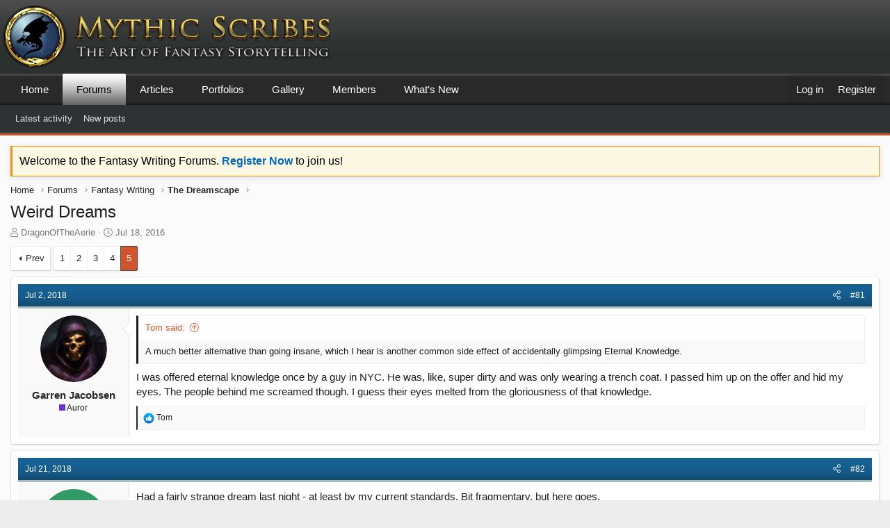

--- FILE ---
content_type: text/html; charset=utf-8
request_url: https://mythicscribes.com/community/threads/weird-dreams.16893/page-5
body_size: 22237
content:
<!DOCTYPE html>
<html id="XF" lang="en-US" dir="LTR"
	data-app="public"
	data-template="thread_view"
	data-container-key="node-65"
	data-content-key="thread-16893"
	data-logged-in="false"
	data-cookie-prefix="mythicxf_"
	data-csrf="1768380990,96be6fab7e54fb05b7b4798d1e9a42ea"
	class="has-no-js template-thread_view XenBase layout-classic style-light sidebar-right   xb-toggled xb-sidebar-show"
	 data-run-jobs="">
<head>
	<meta charset="utf-8" />
	<meta http-equiv="X-UA-Compatible" content="IE=Edge" />
	<meta name="viewport" content="width=device-width, initial-scale=1, viewport-fit=cover">

	
	
	

	<title>Weird Dreams | Page 5 | Mythic Scribes Writing Forums</title>

	<link rel="manifest" href="/community/webmanifest.php">
	

	<meta name="apple-mobile-web-app-title" content="Mythic Scribes Writing Forums">
	

	
		
		<meta name="description" content="A much better alternative than going insane, which I hear is another common side effect of accidentally glimpsing Eternal Knowledge.
I was offered eternal..." />
		<meta property="og:description" content="A much better alternative than going insane, which I hear is another common side effect of accidentally glimpsing Eternal Knowledge.
I was offered eternal knowledge once by a guy in NYC. He was, like, super dirty and was only wearing a trench coat. I passed him up on the offer and hid my eyes..." />
		<meta property="twitter:description" content="A much better alternative than going insane, which I hear is another common side effect of accidentally glimpsing Eternal Knowledge.
I was offered eternal knowledge once by a guy in NYC. He was..." />
	
	
		<meta property="og:url" content="https://mythicscribes.com/community/threads/weird-dreams.16893/" />
	
		<link rel="canonical" href="https://mythicscribes.com/community/threads/weird-dreams.16893/page-5" />
	
		<link rel="prev" href="/community/threads/weird-dreams.16893/page-4" />
	

	
		
	
	
	<meta property="og:site_name" content="Mythic Scribes Writing Forums" />


	
	
		
	
	
	<meta property="og:type" content="website" />


	
	
		
	
	
	
		<meta property="og:title" content="Weird Dreams" />
		<meta property="twitter:title" content="Weird Dreams" />
	


	
	
	
	

	
	

	
	
	

	


	<link rel="preload" href="/community/styles/fonts/fa/fa-light-300.woff2?_v=5.15.3" as="font" type="font/woff2" crossorigin="anonymous" />


	<link rel="preload" href="/community/styles/fonts/fa/fa-solid-900.woff2?_v=5.15.3" as="font" type="font/woff2" crossorigin="anonymous" />


<link rel="preload" href="/community/styles/fonts/fa/fa-brands-400.woff2?_v=5.15.3" as="font" type="font/woff2" crossorigin="anonymous" />

	<link rel="stylesheet" href="/community/css.php?css=public%3Anormalize.css%2Cpublic%3Afa.css%2Cpublic%3Acore.less%2Cpublic%3Aapp.less&amp;s=6&amp;l=1&amp;d=1661301884&amp;k=f1464ae6721a9b5e2ef4531b15fdad609a02558a" />

	<link rel="stylesheet" href="/community/css.php?css=public%3Abb_code.less%2Cpublic%3Amessage.less%2Cpublic%3Anotices.less%2Cpublic%3Ashare_controls.less%2Cpublic%3Asiropu_ads_manager_ad.less%2Cpublic%3Astructured_list.less%2Cpublic%3Axb.less%2Cpublic%3Aextra.less&amp;s=6&amp;l=1&amp;d=1661301884&amp;k=8eaf567496acfac922a3f3d2cd358b64b304943b" />

	
		<script src="/community/js/xf/preamble.min.js?_v=540b90ae"></script>
	


	
	
	<script async src="https://www.googletagmanager.com/gtag/js?id=UA-20420688-1"></script>
	<script>
		window.dataLayer = window.dataLayer || [];
		function gtag(){dataLayer.push(arguments);}
		gtag('js', new Date());
		gtag('config', 'UA-20420688-1', {
			// 
			
			
		});
	</script>

	

	

		
			
		

		
	


</head>
<body data-template="thread_view">

	

		
			
		

		
	


	

		
			
		

		
	


<div class="p-pageWrapper" id="top">

<div class="p-pageWrapper--helper"></div>



<div class="xb-page-wrapper xb-canvas-menuActive">
	
	
	<div class="xb-page-wrapper--helper"></div>
	
	


<header class="p-header" id="header">
	<div class="p-header-inner">
		<div class="p-header-content">

			<div class="p-header-logo p-header-logo--image">
				<a href="https://mythicscribes.com">
						
					<img src="/community/data/assets/logo/mythic-logo-header-01.png" srcset="/community/data/assets/logo/mythic-logo-header-01.png 2x" alt="Mythic Scribes Writing Forums"
						width="500" height="90" />
					
				</a>
			</div>

			
	

		
			
		

		
	


			
			
			
		</div>
	</div>
</header>

		

<div class="xb-content-wrapper">
	<div class="navigation-helper"></div>




	<div class="p-navSticky p-navSticky--primary" data-xf-init="sticky-header">
		
	<div class="p-nav--wrapper">
	<nav class="p-nav">
		<div class="p-nav-inner">
			<button type="button" class="button--plain p-nav-menuTrigger button" data-xf-click="off-canvas" data-menu=".js-headerOffCanvasMenu" tabindex="0" aria-label="Menu"><span class="button-text">
				<i aria-hidden="true"></i>
			</span></button>

			<div class="p-nav-smallLogo">
				<a href="https://mythicscribes.com">
							
					<img src="/community/data/assets/logo/mythic-logo-header-01.png" srcset="" alt="Mythic Scribes Writing Forums"
						width="500" height="90" />
					
					
				</a>
			</div>

			<div class="p-nav-scroller hScroller" data-xf-init="h-scroller" data-auto-scroll=".p-navEl.is-selected">
				<div class="hScroller-scroll">
					<ul class="p-nav-list js-offCanvasNavSource">
					
						<li class="navhome">
							
	<div class="p-navEl " >
		

			
	
	<a href="https://mythicscribes.com"
		class="p-navEl-link "
		
		data-xf-key="1"
		data-nav-id="home">Home</a>


			

		
		
	</div>

						</li>
					
						<li class="navforums">
							
	<div class="p-navEl is-selected" data-has-children="true">
		

			
	
	<a href="/community/"
		class="p-navEl-link p-navEl-link--splitMenu "
		
		
		data-nav-id="forums">Forums</a>


			<a data-xf-key="2"
				data-xf-click="menu"
				data-menu-pos-ref="< .p-navEl"
				class="p-navEl-splitTrigger"
				role="button"
				tabindex="0"
				aria-label="Toggle expanded"
				aria-expanded="false"
				aria-haspopup="true"></a>

		
		
			<div class="menu menu--structural" data-menu="menu" aria-hidden="true">
				<div class="menu-content">
					
						
	
	
	<a href="/community/whats-new/latest-activity"
		class="menu-linkRow u-indentDepth0 js-offCanvasCopy "
		 rel="nofollow"
		
		data-nav-id="forumsLatestActivity">Latest activity</a>

	

					
						
	
	
	<a href="/community/whats-new/posts/?skip=1"
		class="menu-linkRow u-indentDepth0 js-offCanvasCopy "
		
		
		data-nav-id="newPosts">New posts</a>

	

					
				</div>
			</div>
		
	</div>

						</li>
					
						<li class="navarticles">
							
	<div class="p-navEl " >
		

			
	
	<a href="https://mythicscribes.com/articles/"
		class="p-navEl-link "
		
		data-xf-key="3"
		data-nav-id="articles">Articles</a>


			

		
		
	</div>

						</li>
					
						<li class="navxa_ubs">
							
	<div class="p-navEl " data-has-children="true">
		

			
	
	<a href="/community/blogs/"
		class="p-navEl-link p-navEl-link--splitMenu "
		
		
		data-nav-id="xa_ubs">Portfolios</a>


			<a data-xf-key="4"
				data-xf-click="menu"
				data-menu-pos-ref="< .p-navEl"
				class="p-navEl-splitTrigger"
				role="button"
				tabindex="0"
				aria-label="Toggle expanded"
				aria-expanded="false"
				aria-haspopup="true"></a>

		
		
			<div class="menu menu--structural" data-menu="menu" aria-hidden="true">
				<div class="menu-content">
					
						
	
	
	<a href="/community/whats-new/ubs-blog-entries/"
		class="menu-linkRow u-indentDepth0 js-offCanvasCopy "
		 rel="nofollow"
		
		data-nav-id="xa_ubsNewBlogEntries">New entries</a>

	

					
						
	
	
	<a href="/community/whats-new/ubs-comments/"
		class="menu-linkRow u-indentDepth0 js-offCanvasCopy "
		 rel="nofollow"
		
		data-nav-id="xa_ubsNewComments">New comments</a>

	

					
						
	
	
	<a href="/community/blogs/blog/"
		class="menu-linkRow u-indentDepth0 js-offCanvasCopy "
		
		
		data-nav-id="xa_ubsBlogList">Portfolio list</a>

	

					
				</div>
			</div>
		
	</div>

						</li>
					
						<li class="navxfmg">
							
	<div class="p-navEl " data-has-children="true">
		

			
	
	<a href="/community/media/"
		class="p-navEl-link p-navEl-link--splitMenu "
		
		
		data-nav-id="xfmg">Gallery</a>


			<a data-xf-key="5"
				data-xf-click="menu"
				data-menu-pos-ref="< .p-navEl"
				class="p-navEl-splitTrigger"
				role="button"
				tabindex="0"
				aria-label="Toggle expanded"
				aria-expanded="false"
				aria-haspopup="true"></a>

		
		
			<div class="menu menu--structural" data-menu="menu" aria-hidden="true">
				<div class="menu-content">
					
						
	
	
	<a href="/community/whats-new/media/"
		class="menu-linkRow u-indentDepth0 js-offCanvasCopy "
		 rel="nofollow"
		
		data-nav-id="xfmgNewMedia">New media</a>

	

					
						
	
	
	<a href="/community/whats-new/media-comments/"
		class="menu-linkRow u-indentDepth0 js-offCanvasCopy "
		 rel="nofollow"
		
		data-nav-id="xfmgNewComments">New comments</a>

	

					
				</div>
			</div>
		
	</div>

						</li>
					
						<li class="navmembers">
							
	<div class="p-navEl " data-has-children="true">
		

			
	
	<a href="/community/members/"
		class="p-navEl-link p-navEl-link--splitMenu "
		
		
		data-nav-id="members">Members</a>


			<a data-xf-key="6"
				data-xf-click="menu"
				data-menu-pos-ref="< .p-navEl"
				class="p-navEl-splitTrigger"
				role="button"
				tabindex="0"
				aria-label="Toggle expanded"
				aria-expanded="false"
				aria-haspopup="true"></a>

		
		
			<div class="menu menu--structural" data-menu="menu" aria-hidden="true">
				<div class="menu-content">
					
						
	
	
	<a href="/community/online/"
		class="menu-linkRow u-indentDepth0 js-offCanvasCopy "
		
		
		data-nav-id="currentVisitors">Current visitors</a>

	

					
						
	
	
	<a href="/community/whats-new/profile-posts/"
		class="menu-linkRow u-indentDepth0 js-offCanvasCopy "
		 rel="nofollow"
		
		data-nav-id="newProfilePosts">New profile posts</a>

	

					
				</div>
			</div>
		
	</div>

						</li>
					
						<li class="navwhatsNew">
							
	<div class="p-navEl " data-has-children="true">
		

			
	
	<a href="/community/whats-new/"
		class="p-navEl-link p-navEl-link--splitMenu "
		
		
		data-nav-id="whatsNew">What's New</a>


			<a data-xf-key="7"
				data-xf-click="menu"
				data-menu-pos-ref="< .p-navEl"
				class="p-navEl-splitTrigger"
				role="button"
				tabindex="0"
				aria-label="Toggle expanded"
				aria-expanded="false"
				aria-haspopup="true"></a>

		
		
			<div class="menu menu--structural" data-menu="menu" aria-hidden="true">
				<div class="menu-content">
					
						
	
	
	<a href="/community/whats-new/latest-activity"
		class="menu-linkRow u-indentDepth0 js-offCanvasCopy "
		 rel="nofollow"
		
		data-nav-id="latestActivity">Latest activity</a>

	

					
						
	
	
	<a href="/community/whats-new/posts/?skip=1"
		class="menu-linkRow u-indentDepth0 js-offCanvasCopy "
		 rel="nofollow"
		
		data-nav-id="whatsNewPosts">New posts</a>

	

					
						
	
	
	<a href="/community/whats-new/media/"
		class="menu-linkRow u-indentDepth0 js-offCanvasCopy "
		 rel="nofollow"
		
		data-nav-id="xfmgWhatsNewNewMedia">New media</a>

	

					
						
	
	
	<a href="/community/whats-new/ubs-blog-entries/"
		class="menu-linkRow u-indentDepth0 js-offCanvasCopy "
		 rel="nofollow"
		
		data-nav-id="xaUbsWhatsNewNewBlogEntries">New portfolio entries</a>

	

					
						
	
	
	<a href="/community/whats-new/profile-posts/"
		class="menu-linkRow u-indentDepth0 js-offCanvasCopy "
		 rel="nofollow"
		
		data-nav-id="whatsNewProfilePosts">New profile posts</a>

	

					
				</div>
			</div>
		
	</div>

						</li>
					
					</ul>
				</div>
			</div>

			
			
			<div class="p-nav-opposite">
				<div class="p-navgroup p-account p-navgroup--guest">
					
						<a href="/community/login/" class="p-navgroup-link p-navgroup-link--textual p-navgroup-link--logIn"
							data-xf-click="overlay" data-follow-redirects="on">
							<span class="p-navgroup-linkText">Log in</span>
						</a>
						
							<a href="/community/login/register" class="p-navgroup-link p-navgroup-link--textual p-navgroup-link--register"
								data-xf-click="overlay" data-follow-redirects="on">
								<span class="p-navgroup-linkText">Register</span>
							</a>
						
					
					
					
				</div>

				<div class="p-navgroup p-discovery p-discovery--noSearch">
					<a href="/community/whats-new/"
						class="p-navgroup-link p-navgroup-link--iconic p-navgroup-link--whatsnew"
						aria-label="What&#039;s new"
						title="What&#039;s new">
						<i aria-hidden="true"></i>
						<span class="p-navgroup-linkText">What's new</span>
					</a>

					
				</div>
			</div>
				

		</div>
	</nav>
	</div>

	</div>
	
	
		<div class="p-sectionLinks--wrapper">
		<div class="p-sectionLinks">
			<div class="p-sectionLinks-inner">
				<div class="hScroller" data-xf-init="h-scroller">
				<div class="hScroller-scroll">
					<ul class="p-sectionLinks-list">
					
						<li>
							
	<div class="p-navEl " >
		

			
	
	<a href="/community/whats-new/latest-activity"
		class="p-navEl-link "
		 rel="nofollow"
		data-xf-key="alt+1"
		data-nav-id="forumsLatestActivity">Latest activity</a>


			

		
		
	</div>

						</li>
					
						<li>
							
	<div class="p-navEl " >
		

			
	
	<a href="/community/whats-new/posts/?skip=1"
		class="p-navEl-link "
		
		data-xf-key="alt+2"
		data-nav-id="newPosts">New posts</a>


			

		
		
	</div>

						</li>
					
					</ul>
				</div>
				</div>
			<div class="p-sectionLinks-right">
				
				
			</div>
			</div>
		</div>
		</div>
	



<div class="offCanvasMenu offCanvasMenu--nav js-headerOffCanvasMenu" data-menu="menu" aria-hidden="true" data-ocm-builder="navigation">
	<div class="offCanvasMenu-backdrop" data-menu-close="true"></div>
	<div class="offCanvasMenu-content">
		<div class="offCanvasMenu-content--inner">
		
		<div class="offCanvasMenu-header">
			Menu
			<a class="offCanvasMenu-closer" data-menu-close="true" role="button" tabindex="0" aria-label="Close"></a>
		</div>
		
			<div class="p-offCanvasRegisterLink">
				<div class="offCanvasMenu-linkHolder">
					<a href="/community/login/" class="offCanvasMenu-link" data-xf-click="overlay" data-menu-close="true">
						Log in
					</a>
				</div>
				<hr class="offCanvasMenu-separator" />
				
					<div class="offCanvasMenu-linkHolder">
						<a href="/community/login/register" class="offCanvasMenu-link" data-xf-click="overlay" data-menu-close="true">
							Register
						</a>
					</div>
					<hr class="offCanvasMenu-separator" />
				
			</div>
		
		<div class="offCanvasMenu-subHeader">Navigation</div>
		<div class="js-offCanvasNavTarget"></div>
		<div class="offCanvasMenu-installBanner js-installPromptContainer" style="display: none;" data-xf-init="install-prompt">
			<div class="offCanvasMenu-installBanner-header">Install the app</div>
			<button type="button" class="js-installPromptButton button"><span class="button-text">Install</span></button>
		</div>

			<div class="offCanvasMenu-subHeader">More options</div>
					
			
			
				
					<div class="offCanvasMenu-linkHolder">
						<a href="https://mythicscribes.com/contact/" class="offCanvasMenu-link" data-menu-close="true" data-nav-id="contactUs" data-xf-click="">Contact us</a>
					</div>
				
			
			<div class="offCanvasMenu-linkHolder">
				<a class="offCanvasMenu-link" data-menu-close="true" data-nav-id="closeMenu" role="button" tabindex="0" aria-label="Close">Close Menu</a>
			</div>
			
		</div>

	</div>
</div>

	
	
<div class="p-body">
	<div class="p-body-inner">
		
		<!--XF:EXTRA_OUTPUT-->


		
			
	
		
		
		

		<ul class="notices notices--block  js-notices"
			data-xf-init="notices"
			data-type="block"
			data-scroll-interval="6">

			
				
	<li class="notice js-notice notice--primary"
		data-notice-id="1"
		data-delay-duration="0"
		data-display-duration="0"
		data-auto-dismiss=""
		data-visibility="">

		
		<div class="notice-content">
			
			Welcome to the Fantasy Writing Forums.  <a href="https://mythicscribes.com/community/register/"><b>Register Now</b></a> to join us!
		</div>
	</li>

			
		</ul>
	

		

		

		 
		
	

		
			
		

		
	


		
	
		<ul class="p-breadcrumbs "
			itemscope itemtype="https://schema.org/BreadcrumbList">
		
			

			
			

			
				
				
	<li itemprop="itemListElement" itemscope itemtype="https://schema.org/ListItem">
		<a href="https://mythicscribes.com" itemprop="item">
			<span itemprop="name">Home</span>
		</a>
		<meta itemprop="position" content="1" />
	</li>

			

			
				
				
	<li itemprop="itemListElement" itemscope itemtype="https://schema.org/ListItem">
		<a href="/community/" itemprop="item">
			<span itemprop="name">Forums</span>
		</a>
		<meta itemprop="position" content="2" />
	</li>

			
			
				
				
	<li itemprop="itemListElement" itemscope itemtype="https://schema.org/ListItem">
		<a href="/community/#fantasy-writing.3" itemprop="item">
			<span itemprop="name">Fantasy Writing</span>
		</a>
		<meta itemprop="position" content="3" />
	</li>

			
				
				
	<li itemprop="itemListElement" itemscope itemtype="https://schema.org/ListItem">
		<a href="/community/forums/the-dreamscape.65/" itemprop="item">
			<span itemprop="name">The Dreamscape</span>
		</a>
		<meta itemprop="position" content="4" />
	</li>

			

		
		</ul>
	

		


	

		
			
		

		
	


		

		
	<noscript class="js-jsWarning"><div class="blockMessage blockMessage--important blockMessage--iconic u-noJsOnly">JavaScript is disabled. For a better experience, please enable JavaScript in your browser before proceeding.</div></noscript>

		
	<div class="blockMessage blockMessage--important blockMessage--iconic js-browserWarning" style="display: none">You are using an out of date browser. It  may not display this or other websites correctly.<br />You should upgrade or use an <a href="https://www.google.com/chrome/" target="_blank" rel="noopener">alternative browser</a>.</div>


		
		 
			
		
			<div class="p-body-header">
			
				
					<div class="p-title ">
					
						
							<h1 class="p-title-value">Weird Dreams</h1>
						
						
					
					</div>
				

				
					<div class="p-description">
	<ul class="listInline listInline--bullet">
		<li>
			<i class="fa--xf fal fa-user" aria-hidden="true" title="Thread starter"></i>
			<span class="u-srOnly">Thread starter</span>

			<a href="/community/members/dragonoftheaerie.4644/" class="username  u-concealed" dir="auto" data-user-id="4644" data-xf-init="member-tooltip">DragonOfTheAerie</a>
		</li>
		<li>
			<i class="fa--xf fal fa-clock" aria-hidden="true" title="Start date"></i>
			<span class="u-srOnly">Start date</span>

			<a href="/community/threads/weird-dreams.16893/" class="u-concealed"><time  class="u-dt" dir="auto" datetime="2016-07-18T23:46:12-0400" data-time="1468899972" data-date-string="Jul 18, 2016" data-time-string="11:46 PM" title="Jul 18, 2016 at 11:46 PM">Jul 18, 2016</time></a>
		</li>
		
	

	


</ul>
</div>
				
			
			</div>
		
		
		

		<div class="p-body-main  ">
			
			<div class="p-body-contentCol"></div>
			

			

			<div class="p-body-content">
				
				
				
					
						
				
	

		
			
		

		
	


				

<div class="p-body-pageContent">










	
	
	
		
	
	
	


	
	
	
		
	
	
	


	
	
		
	
	
	


	
	






	
	










	

	
		
	








	

		
			
		

		
	











	

		
			
		

		
	



	

		
			
		

		
	



<div class="block block--messages" data-xf-init="" data-type="post" data-href="/community/inline-mod/" data-search-target="*">

	<span class="u-anchorTarget" id="posts"></span>

	
		
	

	

	<div class="block-outer"><div class="block-outer-main"><nav class="pageNavWrapper pageNavWrapper--full ">



<div class="pageNav pageNav--skipStart ">
	
		<a href="/community/threads/weird-dreams.16893/page-4" class="pageNav-jump pageNav-jump--prev">Prev</a>
	

	<ul class="pageNav-main">
		

	
		<li class="pageNav-page "><a href="/community/threads/weird-dreams.16893/">1</a></li>
	


		
			
				

	
		<li class="pageNav-page pageNav-page--earlier"><a href="/community/threads/weird-dreams.16893/page-2">2</a></li>
	

				
		

		
			

	
		<li class="pageNav-page pageNav-page--earlier"><a href="/community/threads/weird-dreams.16893/page-3">3</a></li>
	

		
			

	
		<li class="pageNav-page pageNav-page--earlier"><a href="/community/threads/weird-dreams.16893/page-4">4</a></li>
	

		

		

		

	
		<li class="pageNav-page pageNav-page--current "><a href="/community/threads/weird-dreams.16893/page-5">5</a></li>
	

	</ul>

	
</div>

<div class="pageNavSimple">
	
		<a href="/community/threads/weird-dreams.16893/"
			class="pageNavSimple-el pageNavSimple-el--first"
			data-xf-init="tooltip" title="First">
			<i aria-hidden="true"></i> <span class="u-srOnly">First</span>
		</a>
		<a href="/community/threads/weird-dreams.16893/page-4" class="pageNavSimple-el pageNavSimple-el--prev">
			<i aria-hidden="true"></i> Prev
		</a>
	

	<a class="pageNavSimple-el pageNavSimple-el--current"
		data-xf-init="tooltip" title="Go to page"
		data-xf-click="menu" role="button" tabindex="0" aria-expanded="false" aria-haspopup="true">
		5 of 5
	</a>
	

	<div class="menu menu--pageJump" data-menu="menu" aria-hidden="true">
		<div class="menu-content">
			<h4 class="menu-header">Go to page</h4>
			<div class="menu-row" data-xf-init="page-jump" data-page-url="/community/threads/weird-dreams.16893/page-%page%">
				<div class="inputGroup inputGroup--numbers">
					<div class="inputGroup inputGroup--numbers inputNumber" data-xf-init="number-box"><input type="number" pattern="\d*" class="input input--number js-numberBoxTextInput input input--numberNarrow js-pageJumpPage" value="5"  min="1" max="5" step="1" required="required" data-menu-autofocus="true" /></div>
					<span class="inputGroup-text"><button type="button" class="js-pageJumpGo button"><span class="button-text">Go</span></button></span>
				</div>
			</div>
		</div>
	</div>


	
</div>

</nav>



</div></div>

	

	
		
	<div class="block-outer js-threadStatusField"></div>

	

	<div class="block-container lbContainer"
		data-xf-init="lightbox select-to-quote old-new-message-indicator"
data-sv-live-content-time-element-selector=".message-attribution-main time.u-dt"
		data-message-selector=".js-post"
		data-lb-id="thread-16893"
		data-lb-universal="0">

		<div class="block-body js-replyNewMessageContainer">
			
				


	

		
			
		

		
	



					

					
						

	

	

	
	<article class="message message--post js-post js-inlineModContainer  "
		data-author="Garren Jacobsen"
		data-content="post-289937"
		id="js-post-289937">

		<span class="u-anchorTarget" id="post-289937"></span>
		
			<div class="message-header">
				
								

	<header class="message-attribution message-attribution--split">
		<ul class="message-attribution-main listInline ">
			
			
			<li class="u-concealed">
				<a href="/community/threads/weird-dreams.16893/post-289937" rel="nofollow">
					<time  class="u-dt" dir="auto" datetime="2018-07-02T17:22:24-0400" data-time="1530566544" data-date-string="Jul 2, 2018" data-time-string="5:22 PM" title="Jul 2, 2018 at 5:22 PM" itemprop="datePublished">Jul 2, 2018</time>
				</a>
			</li>
			
		</ul>

		<ul class="message-attribution-opposite message-attribution-opposite--list ">
			
			
			
			<li>
				<a href="/community/threads/weird-dreams.16893/post-289937"
					class="message-attribution-gadget"
					data-xf-init="share-tooltip"
					data-href="/community/posts/289937/share"
					aria-label="Share"
					rel="nofollow">
					<i class="fa--xf fal fa-share-alt" aria-hidden="true"></i>
				</a>
			</li>
			
			
				<li>
					<a href="/community/threads/weird-dreams.16893/post-289937" rel="nofollow">
						#81
					</a>
				</li>
			
		</ul>
	</header>

							
			</div>
		

		
			<div class="message-inner">
				
					<div class="message-cell message-cell--user">
						

	<section itemscope itemtype="https://schema.org/Person" class="message-user">
		<div class="message-avatar ">
			<div class="message-avatar-wrapper">


				
					<a href="/community/members/garren-jacobsen.325/" class="avatar avatar--m" data-user-id="325" data-xf-init="member-tooltip">
			<img src="/community/data/avatars/m/0/325.jpg?1557160291" srcset="/community/data/avatars/l/0/325.jpg?1557160291 2x" alt="Garren Jacobsen" class="avatar-u325-m" width="96" height="96" loading="lazy" itemprop="image" /> 
		</a>
				
				


			</div>
		</div>
		<div class="message-userDetails">
			<h4 class="message-name"><a href="/community/members/garren-jacobsen.325/" class="username " dir="auto" data-user-id="325" data-xf-init="member-tooltip" itemprop="name">Garren Jacobsen</a></h4>
			<h5 class="userTitle message-userTitle" dir="auto" itemprop="jobTitle"><IMG src="https://mythicscribes.com/site-images/ranks/rank-purple.png">  Auror</h5>
			
		</div>
		
			
			
		
		<span class="message-userArrow"></span>
	</section>

						
					</div>
				

				
					<div class="message-cell message-cell--main">
					
						<div class="message-main js-quickEditTarget">

							

							<div class="message-content js-messageContent">
							

								
									
	
	
	

								

								
									

	<div class="message-userContent lbContainer js-lbContainer "
		data-lb-id="post-289937"
		data-lb-caption-desc="Garren Jacobsen &middot; Jul 2, 2018 at 5:22 PM">

		

		<article class="message-body js-selectToQuote">
			
				
			
			
				
	

		
			
		

		
	

<div class="bbWrapper"><blockquote data-attributes="member: 2630" data-quote="Tom" data-source="post: 289935"
	class="bbCodeBlock bbCodeBlock--expandable bbCodeBlock--quote js-expandWatch">
	
		<div class="bbCodeBlock-title">
			
				<a href="/community/goto/post?id=289935"
					class="bbCodeBlock-sourceJump"
					rel="nofollow"
					data-xf-click="attribution"
					data-content-selector="#post-289935">Tom said:</a>
			
		</div>
	
	<div class="bbCodeBlock-content">
		
		<div class="bbCodeBlock-expandContent js-expandContent ">
			A much better alternative than going insane, which I hear is another common side effect of accidentally glimpsing Eternal Knowledge.
		</div>
		<div class="bbCodeBlock-expandLink js-expandLink"><a role="button" tabindex="0">Click to expand...</a></div>
	</div>
</blockquote>I was offered eternal knowledge once by a guy in NYC. He was, like, super dirty and was only wearing a trench coat. I passed him up on the offer and hid my eyes. The people behind me screamed though. I guess their eyes melted from the gloriousness of that knowledge.</div>

	

		
			
		

		
	

			
			<div class="js-selectToQuoteEnd">&nbsp;</div>
			
				
			
		</article>

		

		
	</div>

								

								
									
	

								

								
									
	

		
			
		

		
	


	


	

		
			
		

		
	

								

							
							</div>

							
								
	<footer class="message-footer">
		

		<div class="reactionsBar js-reactionsList is-active">
			
	
	
		<ul class="reactionSummary">
		
			<li><span class="reaction reaction--small reaction--1" data-reaction-id="1"><i aria-hidden="true"></i><img src="[data-uri]" class="reaction-sprite js-reaction" alt="Like" title="Like" /></span></li>
		
		</ul>
	


<span class="u-srOnly">Reactions:</span>
<a class="reactionsBar-link" href="/community/posts/289937/reactions" data-xf-click="overlay" data-cache="false" rel="nofollow"><bdi>Tom</bdi></a>
		</div>

		<div class="js-historyTarget message-historyTarget toggleTarget" data-href="trigger-href"></div>
	</footer>

							
						</div>

					
					</div>
				
			</div>
		
	</article>

	
	

					

					

				

	

		
			
		

		
	




	

		
			
		

		
	



					

					
						

	

	

	
	<article class="message message--post js-post js-inlineModContainer  "
		data-author="ThinkerX"
		data-content="post-290940"
		id="js-post-290940">

		<span class="u-anchorTarget" id="post-290940"></span>
		
			<div class="message-header">
				
								

	<header class="message-attribution message-attribution--split">
		<ul class="message-attribution-main listInline ">
			
			
			<li class="u-concealed">
				<a href="/community/threads/weird-dreams.16893/post-290940" rel="nofollow">
					<time  class="u-dt" dir="auto" datetime="2018-07-21T22:53:45-0400" data-time="1532228025" data-date-string="Jul 21, 2018" data-time-string="10:53 PM" title="Jul 21, 2018 at 10:53 PM" itemprop="datePublished">Jul 21, 2018</time>
				</a>
			</li>
			
		</ul>

		<ul class="message-attribution-opposite message-attribution-opposite--list ">
			
			
			
			<li>
				<a href="/community/threads/weird-dreams.16893/post-290940"
					class="message-attribution-gadget"
					data-xf-init="share-tooltip"
					data-href="/community/posts/290940/share"
					aria-label="Share"
					rel="nofollow">
					<i class="fa--xf fal fa-share-alt" aria-hidden="true"></i>
				</a>
			</li>
			
			
				<li>
					<a href="/community/threads/weird-dreams.16893/post-290940" rel="nofollow">
						#82
					</a>
				</li>
			
		</ul>
	</header>

							
			</div>
		

		
			<div class="message-inner">
				
					<div class="message-cell message-cell--user">
						

	<section itemscope itemtype="https://schema.org/Person" class="message-user">
		<div class="message-avatar ">
			<div class="message-avatar-wrapper">


				
					<a href="/community/members/thinkerx.712/" class="avatar avatar--m avatar--default avatar--default--dynamic" data-user-id="712" data-xf-init="member-tooltip" style="background-color: #339966; color: #06130d">
			<span class="avatar-u712-m" role="img" aria-label="ThinkerX">T</span> 
		</a>
				
				


			</div>
		</div>
		<div class="message-userDetails">
			<h4 class="message-name"><a href="/community/members/thinkerx.712/" class="username " dir="auto" data-user-id="712" data-xf-init="member-tooltip" itemprop="name">ThinkerX</a></h4>
			<h5 class="userTitle message-userTitle" dir="auto" itemprop="jobTitle"><IMG src="https://mythicscribes.com/site-images/ranks/rank-moon-07.png">  Myth Weaver</h5>
			
		</div>
		
			
			
		
		<span class="message-userArrow"></span>
	</section>

						
					</div>
				

				
					<div class="message-cell message-cell--main">
					
						<div class="message-main js-quickEditTarget">

							

							<div class="message-content js-messageContent">
							

								
									
	
	
	

								

								
									

	<div class="message-userContent lbContainer js-lbContainer "
		data-lb-id="post-290940"
		data-lb-caption-desc="ThinkerX &middot; Jul 21, 2018 at 10:53 PM">

		

		<article class="message-body js-selectToQuote">
			
				
			
			
				
	

		
			
		

		
	

<div class="bbWrapper">Had a fairly strange dream last night - at least by my current standards.  Bit fragmentary, but here goes.<br />
<br />
I was visiting somebody - a distant relative, perhaps.  We talked about a number of topics, but me attention was drawn to this monster terrarium that had sort of taken over his living room - a coffin sized glass case dominated by exotic looking plants with little creatures of uncertain aspect darting among the roots and leaves.  Slender dark statues of people, dinosaurs, and odd beasts flanked either end of the exhibit. He said he&#039;d ordered it through the &#039;Ruin Museum&#039; (there was another name in the dream, but it escapes me now.) <br />
<br />
But what drew my attention was the badly fractured glass along the one side.  It&#039;d been thoroughly taped up, but was still obvious. <br />
<br />
&#039;Looks like it was damaged in shipment,&#039; I commented. &#039;Maybe you should get a refund.&#039;<br />
<br />
Buddy looked at me all sheepish. &#039;Nah, it was fine when it arrived.  This just happened a couple days ago.&#039;<br />
<br />
&#039;Kids?&#039;  The word sounded wrong as I said it. &#039;No, you didn&#039;t.&#039;  I figured he must have hit it by accident with something.<br />
<br />
&#039;I didn&#039;t.&#039;  He glared at the terrarium. &#039;I heard a crash one night and found it like this.&#039;<br />
<br />
&#039;Weird.&#039;<br />
<br />
We talked some more, then I left for home.  Along the way, I stopped at another acquaintances house for a quick visit.  Did a double take.  Another terrarium - also with one side badly cracked, and a similar story.  Told him about the person I&#039;d just visited.  A few calls were made.  I decided to look into it.<br />
<br />
Top of the list was the &#039;Ruin Museum,&#039; set amidst a sprawling set of tumbled walls and broken pillars atop a plateau, reached by a narrow (but paved) switchback road.  (The dream me had been here a couple times before.) Place had something of a theme park atmosphere: shops and stalls a primitive looking playground equipment - even a sort of theme park train.  What drew my attention, though, was the yard wide, unrailed, utterly unsupported walkway that jutted fifty feet into open space - with an outhouse at the end.  I had the distinct impression said walkway (not very thick at all) would break should anybody venture towards the toilet. <br />
<br />
(Gets a bit murky here.) I made some inquiries, which convinced me to head to the plateaus edge and climb down the cliff to the swampy realm below.  (again, my dream self had done this at least once before)  From there I took a rough trail to an isolated subdivision, and paid a call to a house occupied by an eccentric tinkerer.  Lots of wheeled and mechanical contraptions zipping about.  I got answers of some sort, then made my way back to the cliff. <br />
<br />
(Dream recollection is clearer) I look at that vertical wall of fractured rock and roots and go &#039;ugh.&#039;  It&#039;s not that I can&#039;t do it - because I have - it&#039;s a &#039;I don&#039;t have time for this.  There has got to be another way.&#039;  I look along the base of the cliff, hoping to spot an ascent path that isn&#039;t quite so vertical.  To my left, I note the cliff top curves for the first third of the drop, and appears to be riven by several deep clefts.  I take a step in that direction.<br />
<br />
A glimmer in the stone where I&#039;m headed attracts my attention.  It grows brighter, turns into lines. The lines become a door.  Something (large and mechanical) exits it for the swamp.  Intrigued, I stumble in that direction, and after a bit of bumbling, find a concealed door.  I speak into a grill.  A cyborg answers.  We look at each other.  He goes away, returns with somebody else, not quite human, dressed in a form fitting white outfit.  They seem mildly annoyed, but take me to a room dominated by another of the terrariums - complete with flanking knee-high statues and fractured glass.    Guy in charge shows up, says &#039;yeah, this just happened.  No idea why.&#039;<br />
<br />
&#039;Maybe I do,&#039; I tell him.  I do something to one of the manikins - not sure what.  It animates.  So do the others.  They get into the terrarium and begin munching on one of the plants.<br />
<br />
End of dream.</div>

	

		
			
		

		
	

			
			<div class="js-selectToQuoteEnd">&nbsp;</div>
			
				
			
		</article>

		

		
	</div>

								

								
									
	

								

								
									
	

		
			
		

		
	


	


	

		
			
		

		
	

								

							
							</div>

							
								
	<footer class="message-footer">
		

		<div class="reactionsBar js-reactionsList is-active">
			
	
	
		<ul class="reactionSummary">
		
			<li><span class="reaction reaction--small reaction--1" data-reaction-id="1"><i aria-hidden="true"></i><img src="[data-uri]" class="reaction-sprite js-reaction" alt="Like" title="Like" /></span></li>
		
		</ul>
	


<span class="u-srOnly">Reactions:</span>
<a class="reactionsBar-link" href="/community/posts/290940/reactions" data-xf-click="overlay" data-cache="false" rel="nofollow"><bdi>Sheilawisz</bdi>, <bdi>TheCrystallineEntity</bdi> and <bdi>DragonOfTheAerie</bdi></a>
		</div>

		<div class="js-historyTarget message-historyTarget toggleTarget" data-href="trigger-href"></div>
	</footer>

							
						</div>

					
					</div>
				
			</div>
		
	</article>

	
	

					

					

				
 <div class="samCodeUnit" data-position="post_below_container_2"> <div class="samItem" data-ba="13"> <script async src="https://pagead2.googlesyndication.com/pagead/js/adsbygoogle.js?client=ca-pub-5191990227940067"
     crossorigin="anonymous"></script> <!-- Forums - Between Posts in Threads --> <ins class="adsbygoogle"
     style="display:block"
     data-ad-client="ca-pub-5191990227940067"
     data-ad-slot="1606134988"
     data-ad-format="auto"
     data-full-width-responsive="true"></ins> <script> (adsbygoogle = window.adsbygoogle || []).push({}); </script> <div class="samBackup" style="display: none;"> <a href="https://amzn.to/3dw5TnV" rel="nofollow" target="_blank"><img data-xf-init="sam-lazy" data-src="https://mythicscribes.com/mythic-guide/mythic-guide-1.jpg" width="300px" height="250px" /></a> </div> </div> </div> 



	

		
			
		

		
	



					

					
						

	

	

	
	<article class="message message--post js-post js-inlineModContainer  "
		data-author="Sheilawisz"
		data-content="post-291037"
		id="js-post-291037">

		<span class="u-anchorTarget" id="post-291037"></span>
		
			<div class="message-header">
				
								

	<header class="message-attribution message-attribution--split">
		<ul class="message-attribution-main listInline ">
			
			
			<li class="u-concealed">
				<a href="/community/threads/weird-dreams.16893/post-291037" rel="nofollow">
					<time  class="u-dt" dir="auto" datetime="2018-07-24T01:44:10-0400" data-time="1532411050" data-date-string="Jul 24, 2018" data-time-string="1:44 AM" title="Jul 24, 2018 at 1:44 AM" itemprop="datePublished">Jul 24, 2018</time>
				</a>
			</li>
			
		</ul>

		<ul class="message-attribution-opposite message-attribution-opposite--list ">
			
			
			
			<li>
				<a href="/community/threads/weird-dreams.16893/post-291037"
					class="message-attribution-gadget"
					data-xf-init="share-tooltip"
					data-href="/community/posts/291037/share"
					aria-label="Share"
					rel="nofollow">
					<i class="fa--xf fal fa-share-alt" aria-hidden="true"></i>
				</a>
			</li>
			
			
				<li>
					<a href="/community/threads/weird-dreams.16893/post-291037" rel="nofollow">
						#83
					</a>
				</li>
			
		</ul>
	</header>

							
			</div>
		

		
			<div class="message-inner">
				
					<div class="message-cell message-cell--user">
						

	<section itemscope itemtype="https://schema.org/Person" class="message-user">
		<div class="message-avatar ">
			<div class="message-avatar-wrapper">


				
					<a href="/community/members/sheilawisz.673/" class="avatar avatar--m" data-user-id="673" data-xf-init="member-tooltip">
			<img src="/community/data/avatars/m/0/673.jpg?1756589026" srcset="/community/data/avatars/l/0/673.jpg?1756589026 2x" alt="Sheilawisz" class="avatar-u673-m" width="96" height="96" loading="lazy" itemprop="image" /> 
		</a>
				
				


			</div>
		</div>
		<div class="message-userDetails">
			<h4 class="message-name"><a href="/community/members/sheilawisz.673/" class="username " dir="auto" data-user-id="673" data-xf-init="member-tooltip" itemprop="name"><span class="username--staff username--moderator">Sheilawisz</span></a></h4>
			<h5 class="userTitle message-userTitle" dir="auto" itemprop="jobTitle">Queen of Titania</h5>
			<div class="userBanner userBanner userBanner--red message-userBanner" itemprop="jobTitle"><span class="userBanner-before"></span><strong>Moderator</strong><span class="userBanner-after"></span></div>
		</div>
		
			
			
		
		<span class="message-userArrow"></span>
	</section>

						
					</div>
				

				
					<div class="message-cell message-cell--main">
					
						<div class="message-main js-quickEditTarget">

							

							<div class="message-content js-messageContent">
							

								
									
	
	
	

								

								
									

	<div class="message-userContent lbContainer js-lbContainer "
		data-lb-id="post-291037"
		data-lb-caption-desc="Sheilawisz &middot; Jul 24, 2018 at 1:44 AM">

		

		<article class="message-body js-selectToQuote">
			
				
			
			
				
	

		
			
		

		
	

<div class="bbWrapper">Hello Thinker!<br />
<br />
You have some brilliant Dream Recall skills there, that&#039;s really loads of details recalled from a single dream. There is certain eerie and mysterious nature in your dream, not a nightmare but certainly it was not sweet either. I love when we visit somewhere that we have seen and experienced in other dreams before, that happens to me too but not very often.<br />
<br />
The weird terrariums with damaged parts are... well, spooky!<br />
<br />
Yeah, no surprise that the dream people in that world cared little or nothing about that. Other times they have strong reactions to things that seem good or just pretty normal to us, so we are kind of opposite beings sometimes.<br />
<br />
When you wake up and a dream seems murky and difficult to recall, stay motionless on bed for some time.<br />
<br />
<span style="font-size: 15px"><span style="color: #a64dff">Now, a weird dream that I had a few nights ago!</span></span><br />
<br />
I sometimes travel to various nearby cities to see the historic sites that are so abundant around here. I like to experience new hotels and adventures, and that&#039;s exactly what I was doing at the start of this dream.<br />
<br />
It was just a happy travel at the start, until one night I was discovered by a ghostly presence in some unknown old hotel somewhere.<br />
<br />
I knew that something was not alright because I felt watched all the time, so I started to take pictures with my digital camera and then I saw her: The ghost was a young ghost girl, perhaps around ten years old and wearing some old and Victorian-like white dress. Her skin was gray, long black hair and she looked spooky in general even though I could not detect any evil nature in her.<br />
<br />
The girl was some kind of lost soul, she decided to follow me around and most of the digital pictures would show her standing beside me or just staring at me all night while I slept.<br />
<br />
As days and weeks passed (it was one of those dreams that feel super long!) I decided to take the ghost girl to the place that she needed to return to, and so she guided me to a very tall building not that far from where I live. It was an apartment building, but about as tall as a serious skyscraper... Also there was no elevator, and this means that I had to climb a hundred or so stories by myself with the invisible presence following me all the time.<br />
<br />
It so happened that her parents lived there, and they were happy to have their daughter back home.<br />
<br />
I mean, the little girl was dead (murdered many years ago, if I recall correctly) but the old parents welcomed the ghost and were happy anyway. After that, I was free of the ghost and everything was fine.<br />
<br />
Now I&#039;ll go and share something at the Nightmares thread!</div>

	

		
			
		

		
	

			
			<div class="js-selectToQuoteEnd">&nbsp;</div>
			
				
			
		</article>

		

		
	</div>

								

								
									
	

								

								
									
	

		
			
		

		
	


	


	

		
			
		

		
	

								

							
							</div>

							
								
	<footer class="message-footer">
		

		<div class="reactionsBar js-reactionsList ">
			
		</div>

		<div class="js-historyTarget message-historyTarget toggleTarget" data-href="trigger-href"></div>
	</footer>

							
						</div>

					
					</div>
				
			</div>
		
	</article>

	
	

					

					

				

	

		
			
		

		
	




	

		
			
		

		
	



					

					
						

	

	

	
	<article class="message message--post js-post js-inlineModContainer  "
		data-author="TheCrystallineEntity"
		data-content="post-292215"
		id="js-post-292215">

		<span class="u-anchorTarget" id="post-292215"></span>
		
			<div class="message-header">
				
								

	<header class="message-attribution message-attribution--split">
		<ul class="message-attribution-main listInline ">
			
			
			<li class="u-concealed">
				<a href="/community/threads/weird-dreams.16893/post-292215" rel="nofollow">
					<time  class="u-dt" dir="auto" datetime="2018-08-17T17:27:22-0400" data-time="1534541242" data-date-string="Aug 17, 2018" data-time-string="5:27 PM" title="Aug 17, 2018 at 5:27 PM" itemprop="datePublished">Aug 17, 2018</time>
				</a>
			</li>
			
		</ul>

		<ul class="message-attribution-opposite message-attribution-opposite--list ">
			
			
			
			<li>
				<a href="/community/threads/weird-dreams.16893/post-292215"
					class="message-attribution-gadget"
					data-xf-init="share-tooltip"
					data-href="/community/posts/292215/share"
					aria-label="Share"
					rel="nofollow">
					<i class="fa--xf fal fa-share-alt" aria-hidden="true"></i>
				</a>
			</li>
			
			
				<li>
					<a href="/community/threads/weird-dreams.16893/post-292215" rel="nofollow">
						#84
					</a>
				</li>
			
		</ul>
	</header>

							
			</div>
		

		
			<div class="message-inner">
				
					<div class="message-cell message-cell--user">
						

	<section itemscope itemtype="https://schema.org/Person" class="message-user">
		<div class="message-avatar ">
			<div class="message-avatar-wrapper">


				
					<a href="/community/members/thecrystallineentity.5095/" class="avatar avatar--m" data-user-id="5095" data-xf-init="member-tooltip">
			<img src="/community/data/avatars/m/5/5095.jpg?1507565344"  alt="TheCrystallineEntity" class="avatar-u5095-m" width="96" height="96" loading="lazy" itemprop="image" /> 
		</a>
				
				


			</div>
		</div>
		<div class="message-userDetails">
			<h4 class="message-name"><a href="/community/members/thecrystallineentity.5095/" class="username " dir="auto" data-user-id="5095" data-xf-init="member-tooltip" itemprop="name">TheCrystallineEntity</a></h4>
			<h5 class="userTitle message-userTitle" dir="auto" itemprop="jobTitle"><IMG src="https://mythicscribes.com/site-images/ranks/rank-purple.png">  Istar</h5>
			
		</div>
		
			
			
		
		<span class="message-userArrow"></span>
	</section>

						
					</div>
				

				
					<div class="message-cell message-cell--main">
					
						<div class="message-main js-quickEditTarget">

							

							<div class="message-content js-messageContent">
							

								
									
	
	
	

								

								
									

	<div class="message-userContent lbContainer js-lbContainer "
		data-lb-id="post-292215"
		data-lb-caption-desc="TheCrystallineEntity &middot; Aug 17, 2018 at 5:27 PM">

		

		<article class="message-body js-selectToQuote">
			
				
			
			
				
	

		
			
		

		
	

<div class="bbWrapper">I had a dream last night that I was staying at a hotel and saw the TARDIS parked in the parking lot. The next thing, Matt Smith and Peter Capaldi came in to say hello, and ended up chatting with me, as if we were old friends. I showed them my Doctor costume, and they were rather impressed.</div>

	

		
			
		

		
	

			
			<div class="js-selectToQuoteEnd">&nbsp;</div>
			
				
			
		</article>

		

		
	</div>

								

								
									
	

								

								
									
	

		
			
		

		
	


	


	

		
			
		

		
	

								

							
							</div>

							
								
	<footer class="message-footer">
		

		<div class="reactionsBar js-reactionsList is-active">
			
	
	
		<ul class="reactionSummary">
		
			<li><span class="reaction reaction--small reaction--1" data-reaction-id="1"><i aria-hidden="true"></i><img src="[data-uri]" class="reaction-sprite js-reaction" alt="Like" title="Like" /></span></li>
		
		</ul>
	


<span class="u-srOnly">Reactions:</span>
<a class="reactionsBar-link" href="/community/posts/292215/reactions" data-xf-click="overlay" data-cache="false" rel="nofollow"><bdi>Sheilawisz</bdi> and <bdi>kennyc</bdi></a>
		</div>

		<div class="js-historyTarget message-historyTarget toggleTarget" data-href="trigger-href"></div>
	</footer>

							
						</div>

					
					</div>
				
			</div>
		
	</article>

	
	

					

					

				

	

		
			
		

		
	




	

		
			
		

		
	



					

					
						

	

	

	
	<article class="message message--post js-post js-inlineModContainer  "
		data-author="Sheilawisz"
		data-content="post-292520"
		id="js-post-292520">

		<span class="u-anchorTarget" id="post-292520"></span>
		
			<div class="message-header">
				
								

	<header class="message-attribution message-attribution--split">
		<ul class="message-attribution-main listInline ">
			
			
			<li class="u-concealed">
				<a href="/community/threads/weird-dreams.16893/post-292520" rel="nofollow">
					<time  class="u-dt" dir="auto" datetime="2018-08-24T02:16:41-0400" data-time="1535091401" data-date-string="Aug 24, 2018" data-time-string="2:16 AM" title="Aug 24, 2018 at 2:16 AM" itemprop="datePublished">Aug 24, 2018</time>
				</a>
			</li>
			
		</ul>

		<ul class="message-attribution-opposite message-attribution-opposite--list ">
			
			
			
			<li>
				<a href="/community/threads/weird-dreams.16893/post-292520"
					class="message-attribution-gadget"
					data-xf-init="share-tooltip"
					data-href="/community/posts/292520/share"
					aria-label="Share"
					rel="nofollow">
					<i class="fa--xf fal fa-share-alt" aria-hidden="true"></i>
				</a>
			</li>
			
			
				<li>
					<a href="/community/threads/weird-dreams.16893/post-292520" rel="nofollow">
						#85
					</a>
				</li>
			
		</ul>
	</header>

							
			</div>
		

		
			<div class="message-inner">
				
					<div class="message-cell message-cell--user">
						

	<section itemscope itemtype="https://schema.org/Person" class="message-user">
		<div class="message-avatar ">
			<div class="message-avatar-wrapper">


				
					<a href="/community/members/sheilawisz.673/" class="avatar avatar--m" data-user-id="673" data-xf-init="member-tooltip">
			<img src="/community/data/avatars/m/0/673.jpg?1756589026" srcset="/community/data/avatars/l/0/673.jpg?1756589026 2x" alt="Sheilawisz" class="avatar-u673-m" width="96" height="96" loading="lazy" itemprop="image" /> 
		</a>
				
				


			</div>
		</div>
		<div class="message-userDetails">
			<h4 class="message-name"><a href="/community/members/sheilawisz.673/" class="username " dir="auto" data-user-id="673" data-xf-init="member-tooltip" itemprop="name"><span class="username--staff username--moderator">Sheilawisz</span></a></h4>
			<h5 class="userTitle message-userTitle" dir="auto" itemprop="jobTitle">Queen of Titania</h5>
			<div class="userBanner userBanner userBanner--red message-userBanner" itemprop="jobTitle"><span class="userBanner-before"></span><strong>Moderator</strong><span class="userBanner-after"></span></div>
		</div>
		
			
			
		
		<span class="message-userArrow"></span>
	</section>

						
					</div>
				

				
					<div class="message-cell message-cell--main">
					
						<div class="message-main js-quickEditTarget">

							

							<div class="message-content js-messageContent">
							

								
									
	
	
	

								

								
									

	<div class="message-userContent lbContainer js-lbContainer "
		data-lb-id="post-292520"
		data-lb-caption-desc="Sheilawisz &middot; Aug 24, 2018 at 2:16 AM">

		

		<article class="message-body js-selectToQuote">
			
				
			
			
				
	

		
			
		

		
	

<div class="bbWrapper">This one is a pretty normal dream for my standards, but I guess that it can be regarded as a weird dream anyway so here I go.<br />
<br />
In real life, my sister has been enduring a Black Widow infestation ever since she moved to her new house. We have killed a lot of those things, and despite my repeated offensives with freaking Propoxur she still has them. Just recently, she caught a juvenile one and kept it inside of a glass jar so I could identify the damn thing the following day.<br />
<br />
<i><span style="font-size: 18px"><span style="color: #a64dff">The Giant Black Widows Dream!</span></span></i><br />
<br />
In the dream, my house was exactly the same except that we had a vast and lonely park at the other side of the street.<br />
<br />
The park in question was very large, but also it was a sad and eerie view. The trees and grass were... dead and dry, like something from a Halloween movie. It was beautiful to me, and yet most people would not dare to have a walk there. Then, one cloudy day I was admiring the park with my binoculars and there it was:<br />
<br />
A Black Widow of impossible size was trying to hide between the bushes and trees. The spider&#039;s body was at least five feet long, not to mention its legs... I was quite scared just looking at that thing, and I whispered to myself that I would never walk into the park again. Then, some time later (dream time, which feels like days or weeks sometimes!) I caught another giant spider!<br />
<br />
This one was small enough to fit inside of a water bucket, though barely. I took it to my father so he could see it, and I explained the need for us to move to a different place because of the terrible risk involved. However, my dad seemed to be more amused than scared and in the end he told me that the giant spiders were harmless and that we would be just fine living there.<br />
<br />
Curious, eh?<br />
<br />
In real life, I am very worried about those things and I am planning to use something stronger in order to destroy the infestation at my sister&#039;s place once and for all. I have some seriously powerful stuff at my disposal, but we need to be very careful in order to avoid poisoning her cats.</div>

	

		
			
		

		
	

			
			<div class="js-selectToQuoteEnd">&nbsp;</div>
			
				
			
		</article>

		

		
	</div>

								

								
									
	

								

								
									
	

		
			
		

		
	


	


	

		
			
		

		
	

								

							
							</div>

							
								
	<footer class="message-footer">
		

		<div class="reactionsBar js-reactionsList ">
			
		</div>

		<div class="js-historyTarget message-historyTarget toggleTarget" data-href="trigger-href"></div>
	</footer>

							
						</div>

					
					</div>
				
			</div>
		
	</article>

	
	

					

					

				

	

		
			
		

		
	




	

		
			
		

		
	



					

					
						

	

	

	
	<article class="message message--post js-post js-inlineModContainer  "
		data-author="DFWriterX"
		data-content="post-298380"
		id="js-post-298380">

		<span class="u-anchorTarget" id="post-298380"></span>
		
			<div class="message-header">
				
								

	<header class="message-attribution message-attribution--split">
		<ul class="message-attribution-main listInline ">
			
			
			<li class="u-concealed">
				<a href="/community/threads/weird-dreams.16893/post-298380" rel="nofollow">
					<time  class="u-dt" dir="auto" datetime="2019-02-19T01:22:03-0500" data-time="1550557323" data-date-string="Feb 19, 2019" data-time-string="1:22 AM" title="Feb 19, 2019 at 1:22 AM" itemprop="datePublished">Feb 19, 2019</time>
				</a>
			</li>
			
		</ul>

		<ul class="message-attribution-opposite message-attribution-opposite--list ">
			
			
			
			<li>
				<a href="/community/threads/weird-dreams.16893/post-298380"
					class="message-attribution-gadget"
					data-xf-init="share-tooltip"
					data-href="/community/posts/298380/share"
					aria-label="Share"
					rel="nofollow">
					<i class="fa--xf fal fa-share-alt" aria-hidden="true"></i>
				</a>
			</li>
			
			
				<li>
					<a href="/community/threads/weird-dreams.16893/post-298380" rel="nofollow">
						#86
					</a>
				</li>
			
		</ul>
	</header>

							
			</div>
		

		
			<div class="message-inner">
				
					<div class="message-cell message-cell--user">
						

	<section itemscope itemtype="https://schema.org/Person" class="message-user">
		<div class="message-avatar ">
			<div class="message-avatar-wrapper">


				
					<a href="/community/members/dfwriterx.6192/" class="avatar avatar--m" data-user-id="6192" data-xf-init="member-tooltip">
			<img src="/community/data/avatars/m/6/6192.jpg?1550554442" srcset="/community/data/avatars/l/6/6192.jpg?1550554442 2x" alt="DFWriterX" class="avatar-u6192-m" width="96" height="96" loading="lazy" itemprop="image" /> 
		</a>
				
				


			</div>
		</div>
		<div class="message-userDetails">
			<h4 class="message-name"><a href="/community/members/dfwriterx.6192/" class="username " dir="auto" data-user-id="6192" data-xf-init="member-tooltip" itemprop="name">DFWriterX</a></h4>
			<h5 class="userTitle message-userTitle" dir="auto" itemprop="jobTitle"><IMG src="https://mythicscribes.com/site-images/ranks/rank-green.png">  Dreamer</h5>
			
		</div>
		
			
			
		
		<span class="message-userArrow"></span>
	</section>

						
					</div>
				

				
					<div class="message-cell message-cell--main">
					
						<div class="message-main js-quickEditTarget">

							

							<div class="message-content js-messageContent">
							

								
									
	
	
	

								

								
									

	<div class="message-userContent lbContainer js-lbContainer "
		data-lb-id="post-298380"
		data-lb-caption-desc="DFWriterX &middot; Feb 19, 2019 at 1:22 AM">

		

		<article class="message-body js-selectToQuote">
			
				
			
			
				
	

		
			
		

		
	

<div class="bbWrapper"><blockquote data-attributes="member: 4644" data-quote="DragonOfTheAerie" data-source="post: 242295"
	class="bbCodeBlock bbCodeBlock--expandable bbCodeBlock--quote js-expandWatch">
	
		<div class="bbCodeBlock-title">
			
				<a href="/community/goto/post?id=242295"
					class="bbCodeBlock-sourceJump"
					rel="nofollow"
					data-xf-click="attribution"
					data-content-selector="#post-242295">DragonOfTheAerie said:</a>
			
		</div>
	
	<div class="bbCodeBlock-content">
		
		<div class="bbCodeBlock-expandContent js-expandContent ">
			I was looking through my dream journal, which I have kept since 2011, and was thinking about what great story fodder dreams can be. In general, I&#039;m fascinated by dreams. I imagine that they must be some kind of key to a person&#039;s inmost thoughts and feelings. Anyone want to share their weird dreams? The weirder the better.
		</div>
		<div class="bbCodeBlock-expandLink js-expandLink"><a role="button" tabindex="0">Click to expand...</a></div>
	</div>
</blockquote><br />
One of the weirdest dreams I&#039;ve ever had was when I dreamt of flying, crazy squirrels attacking me and mum as we walked down a residential street towards the bus stop. We passed by an empty, half built house and a family of crazy flying squirrels attacked us lol I rounded up a few neighbourhood kids and with slings, pelted them with rotten potatoes lol.</div>

	

		
			
		

		
	

			
			<div class="js-selectToQuoteEnd">&nbsp;</div>
			
				
			
		</article>

		

		
	</div>

								

								
									
	

								

								
									
	

		
			
		

		
	


	


	

		
			
		

		
	

								

							
							</div>

							
								
	<footer class="message-footer">
		

		<div class="reactionsBar js-reactionsList is-active">
			
	
	
		<ul class="reactionSummary">
		
			<li><span class="reaction reaction--small reaction--1" data-reaction-id="1"><i aria-hidden="true"></i><img src="[data-uri]" class="reaction-sprite js-reaction" alt="Like" title="Like" /></span></li>
		
		</ul>
	


<span class="u-srOnly">Reactions:</span>
<a class="reactionsBar-link" href="/community/posts/298380/reactions" data-xf-click="overlay" data-cache="false" rel="nofollow"><bdi>Sheilawisz</bdi></a>
		</div>

		<div class="js-historyTarget message-historyTarget toggleTarget" data-href="trigger-href"></div>
	</footer>

							
						</div>

					
					</div>
				
			</div>
		
	</article>

	
	

					

					

				

	

		
			
		

		
	




	

		
			
		

		
	



					

					
						

	

	

	
	<article class="message message--post js-post js-inlineModContainer  "
		data-author="Vaporo"
		data-content="post-301587"
		id="js-post-301587">

		<span class="u-anchorTarget" id="post-301587"></span>
		
			<div class="message-header">
				
								

	<header class="message-attribution message-attribution--split">
		<ul class="message-attribution-main listInline ">
			
			
			<li class="u-concealed">
				<a href="/community/threads/weird-dreams.16893/post-301587" rel="nofollow">
					<time  class="u-dt" dir="auto" datetime="2019-05-22T22:07:44-0400" data-time="1558577264" data-date-string="May 22, 2019" data-time-string="10:07 PM" title="May 22, 2019 at 10:07 PM" itemprop="datePublished">May 22, 2019</time>
				</a>
			</li>
			
		</ul>

		<ul class="message-attribution-opposite message-attribution-opposite--list ">
			
			
			
			<li>
				<a href="/community/threads/weird-dreams.16893/post-301587"
					class="message-attribution-gadget"
					data-xf-init="share-tooltip"
					data-href="/community/posts/301587/share"
					aria-label="Share"
					rel="nofollow">
					<i class="fa--xf fal fa-share-alt" aria-hidden="true"></i>
				</a>
			</li>
			
			
				<li>
					<a href="/community/threads/weird-dreams.16893/post-301587" rel="nofollow">
						#87
					</a>
				</li>
			
		</ul>
	</header>

							
			</div>
		

		
			<div class="message-inner">
				
					<div class="message-cell message-cell--user">
						

	<section itemscope itemtype="https://schema.org/Person" class="message-user">
		<div class="message-avatar ">
			<div class="message-avatar-wrapper">


				
					<a href="/community/members/vaporo.4347/" class="avatar avatar--m" data-user-id="4347" data-xf-init="member-tooltip">
			<img src="/community/data/avatars/m/4/4347.jpg?1527441407" srcset="/community/data/avatars/l/4/4347.jpg?1527441407 2x" alt="Vaporo" class="avatar-u4347-m" width="96" height="96" loading="lazy" itemprop="image" /> 
		</a>
				
				


			</div>
		</div>
		<div class="message-userDetails">
			<h4 class="message-name"><a href="/community/members/vaporo.4347/" class="username " dir="auto" data-user-id="4347" data-xf-init="member-tooltip" itemprop="name">Vaporo</a></h4>
			<h5 class="userTitle message-userTitle" dir="auto" itemprop="jobTitle"><IMG src="https://mythicscribes.com/site-images/ranks/rank-red.png">  Inkling</h5>
			
		</div>
		
			
			
		
		<span class="message-userArrow"></span>
	</section>

						
					</div>
				

				
					<div class="message-cell message-cell--main">
					
						<div class="message-main js-quickEditTarget">

							

							<div class="message-content js-messageContent">
							

								
									
	
	
	

								

								
									

	<div class="message-userContent lbContainer js-lbContainer "
		data-lb-id="post-301587"
		data-lb-caption-desc="Vaporo &middot; May 22, 2019 at 10:07 PM">

		

		<article class="message-body js-selectToQuote">
			
				
			
			
				
	

		
			
		

		
	

<div class="bbWrapper">Not so much an weird one as one with some strangely vivid imagery a couple of nights ago. In the dream I was apparently on vacation in the south Pacific with my family, and we had rented some sort of yacht. Somehow, I got separated from my family and was alone on the yacht (which I also was rowing for some reason) trying to find my way to shore. To the right side of the yacht, there was some sort of open ocean, but then I looked down at the yacht&#039;s gps (why didn&#039;t I use that before?) and saw that there was a small island off to the left side. So, I got up and looked around, and sure enough there was an island with a hill near the shore. So, I made it to the island and discovered that it was extremely windy. Like, knock-you-off-your-feet windy. Now that I was closer, I could see a wooden staircase leading up the hill like you might see on a hiking trail. So, I climbed to the top of the hill and was greeted with a magnificent view.<br />
<br />
I wish I were any good at drawing, because the scene was so surreal and beautiful that I&#039;d love to put it on paper. The island was apparently composed of two separate islands, and I was looking across the channel between the two. The channel was filled with tall rocky spires topped with vivid green plant life, and the water below was intensely blue. Every time the wind gusted the water would be blown out of the channel revealing the muddy seabed before rushing back in. Words can&#039;t describe how incredibly vivid this image was.<br />
<br />
I was also on a small viewing platform above a small crowd of people who were also admiring the view. I pulled out a camera and tried to take a picture of it, however just as I did the wind died down and the rushing water stopped. Two boats, presumably full of tourists, drove in near the rocky spires to get a better view. Then, the wind started to pick up again and the boats turned around... and then this dream ends and abruptly segues into another dream.<br />
<br />
I&#039;m walking around my house, and my dad tells me that I was knocked out for several years and have amnesia (or maybe I just suddenly knew that? I&#039;m not really sure). Apparently the previous dream is simply the last thing I remembered. I looked at our clock, which shows the date, and saw that it was now the year 2022. I asked my dad if I at least finished my degree (Aerospace Engineering) before I went under, but doesn&#039;t respond and just walks away.<br />
<br />
I was about to ask him again, but something about this interaction triggered something in my head. He had clearly heard me, and just walking away like that just seemed so thoroughly unlike him. I thought &quot;Wait a second... is this a dream?&quot; I looked around, thought about how I felt at the moment, then thought &quot;Yeah, this is a dream.&quot; At first, I try to wake up, but to no avail. Then, I figured that I&#039;d try lucid dreaming for once. I spent a minute or two trying to make something happen, but apparently my efforts to wake up just had a delayed effect, since as I tried again and again to do something strange the dream became less and less solid until I finally woke up.<br />
<br />
Most of the dreams I remember end with me realizing that I&#039;m in a dream, but in spite of the abruptness of it I&#039;m glad it ended that way, since otherwise I probably wouldn&#039;t have remembered the island. And that island WILL be finding its way into something I write one way or another.</div>

	

		
			
		

		
	

			
			<div class="js-selectToQuoteEnd">&nbsp;</div>
			
				
			
		</article>

		

		
	</div>

								

								
									
	
		<div class="message-lastEdit">
			
				Last edited: <time  class="u-dt" dir="auto" datetime="2019-05-22T22:41:10-0400" data-time="1558579270" data-date-string="May 22, 2019" data-time-string="10:41 PM" title="May 22, 2019 at 10:41 PM" itemprop="dateModified">May 22, 2019</time>
			
		</div>
	

								

								
									
	

		
			
		

		
	


	


	

		
			
		

		
	

								

							
							</div>

							
								
	<footer class="message-footer">
		

		<div class="reactionsBar js-reactionsList is-active">
			
	
	
		<ul class="reactionSummary">
		
			<li><span class="reaction reaction--small reaction--1" data-reaction-id="1"><i aria-hidden="true"></i><img src="[data-uri]" class="reaction-sprite js-reaction" alt="Like" title="Like" /></span></li>
		
		</ul>
	


<span class="u-srOnly">Reactions:</span>
<a class="reactionsBar-link" href="/community/posts/301587/reactions" data-xf-click="overlay" data-cache="false" rel="nofollow"><bdi>Sheilawisz</bdi></a>
		</div>

		<div class="js-historyTarget message-historyTarget toggleTarget" data-href="trigger-href"></div>
	</footer>

							
						</div>

					
					</div>
				
			</div>
		
	</article>

	
	

					

					

				

	

		
			
		

		
	




	

		
			
		

		
	



					

					
						

	

	

	
	<article class="message message--post js-post js-inlineModContainer  "
		data-author="Sheilawisz"
		data-content="post-301612"
		id="js-post-301612">

		<span class="u-anchorTarget" id="post-301612"></span>
		
			<div class="message-header">
				
								

	<header class="message-attribution message-attribution--split">
		<ul class="message-attribution-main listInline ">
			
			
			<li class="u-concealed">
				<a href="/community/threads/weird-dreams.16893/post-301612" rel="nofollow">
					<time  class="u-dt" dir="auto" datetime="2019-05-23T02:25:34-0400" data-time="1558592734" data-date-string="May 23, 2019" data-time-string="2:25 AM" title="May 23, 2019 at 2:25 AM" itemprop="datePublished">May 23, 2019</time>
				</a>
			</li>
			
		</ul>

		<ul class="message-attribution-opposite message-attribution-opposite--list ">
			
			
			
			<li>
				<a href="/community/threads/weird-dreams.16893/post-301612"
					class="message-attribution-gadget"
					data-xf-init="share-tooltip"
					data-href="/community/posts/301612/share"
					aria-label="Share"
					rel="nofollow">
					<i class="fa--xf fal fa-share-alt" aria-hidden="true"></i>
				</a>
			</li>
			
			
				<li>
					<a href="/community/threads/weird-dreams.16893/post-301612" rel="nofollow">
						#88
					</a>
				</li>
			
		</ul>
	</header>

							
			</div>
		

		
			<div class="message-inner">
				
					<div class="message-cell message-cell--user">
						

	<section itemscope itemtype="https://schema.org/Person" class="message-user">
		<div class="message-avatar ">
			<div class="message-avatar-wrapper">


				
					<a href="/community/members/sheilawisz.673/" class="avatar avatar--m" data-user-id="673" data-xf-init="member-tooltip">
			<img src="/community/data/avatars/m/0/673.jpg?1756589026" srcset="/community/data/avatars/l/0/673.jpg?1756589026 2x" alt="Sheilawisz" class="avatar-u673-m" width="96" height="96" loading="lazy" itemprop="image" /> 
		</a>
				
				


			</div>
		</div>
		<div class="message-userDetails">
			<h4 class="message-name"><a href="/community/members/sheilawisz.673/" class="username " dir="auto" data-user-id="673" data-xf-init="member-tooltip" itemprop="name"><span class="username--staff username--moderator">Sheilawisz</span></a></h4>
			<h5 class="userTitle message-userTitle" dir="auto" itemprop="jobTitle">Queen of Titania</h5>
			<div class="userBanner userBanner userBanner--red message-userBanner" itemprop="jobTitle"><span class="userBanner-before"></span><strong>Moderator</strong><span class="userBanner-after"></span></div>
		</div>
		
			
			
		
		<span class="message-userArrow"></span>
	</section>

						
					</div>
				

				
					<div class="message-cell message-cell--main">
					
						<div class="message-main js-quickEditTarget">

							

							<div class="message-content js-messageContent">
							

								
									
	
	
	

								

								
									

	<div class="message-userContent lbContainer js-lbContainer "
		data-lb-id="post-301612"
		data-lb-caption-desc="Sheilawisz &middot; May 23, 2019 at 2:25 AM">

		

		<article class="message-body js-selectToQuote">
			
				
			
			
				
	

		
			
		

		
	

<div class="bbWrapper">Hello Vaporo!<br />
<br />
Thanks for that wonderful description of your recent, highly vivid Dream experiences and scenery. The places, buildings and landscapes in dreams can sometimes be so striking and surreal that the waking world pales in comparison, I believe you because it has happened to me too! The colors can be better and more intense as well, and everything can be incredibly detailed.<br />
<br />
Yeah, definitely that island that you visited needs to be part of one of your stories, it sounds truly wonderful.<br />
<br />
So you are an Aerospace Engineer, that&#039;s impressive! I see that&#039;s why you could answer and comment so well in my giant space rocket thread, in the other forum, some time ago. Congratulations, it&#039;s a very difficult degree as far as I know, and engineers keep the world working for the rest of us.<br />
<br />
I do not dream much about islands and the sea, most of my dreamscapes are inland locations.</div>

	

		
			
		

		
	

			
			<div class="js-selectToQuoteEnd">&nbsp;</div>
			
				
			
		</article>

		

		
	</div>

								

								
									
	

								

								
									
	

		
			
		

		
	


	


	

		
			
		

		
	

								

							
							</div>

							
								
	<footer class="message-footer">
		

		<div class="reactionsBar js-reactionsList ">
			
		</div>

		<div class="js-historyTarget message-historyTarget toggleTarget" data-href="trigger-href"></div>
	</footer>

							
						</div>

					
					</div>
				
			</div>
		
	</article>

	
	

					

					

				

	

		
			
		

		
	


			
		</div>
	</div>

	
		<div class="block-outer block-outer--after">
			
				<div class="block-outer-main"><nav class="pageNavWrapper pageNavWrapper--full ">



<div class="pageNav pageNav--skipStart ">
	
		<a href="/community/threads/weird-dreams.16893/page-4" class="pageNav-jump pageNav-jump--prev">Prev</a>
	

	<ul class="pageNav-main">
		

	
		<li class="pageNav-page "><a href="/community/threads/weird-dreams.16893/">1</a></li>
	


		
			
				

	
		<li class="pageNav-page pageNav-page--earlier"><a href="/community/threads/weird-dreams.16893/page-2">2</a></li>
	

				
		

		
			

	
		<li class="pageNav-page pageNav-page--earlier"><a href="/community/threads/weird-dreams.16893/page-3">3</a></li>
	

		
			

	
		<li class="pageNav-page pageNav-page--earlier"><a href="/community/threads/weird-dreams.16893/page-4">4</a></li>
	

		

		

		

	
		<li class="pageNav-page pageNav-page--current "><a href="/community/threads/weird-dreams.16893/page-5">5</a></li>
	

	</ul>

	
</div>

<div class="pageNavSimple">
	
		<a href="/community/threads/weird-dreams.16893/"
			class="pageNavSimple-el pageNavSimple-el--first"
			data-xf-init="tooltip" title="First">
			<i aria-hidden="true"></i> <span class="u-srOnly">First</span>
		</a>
		<a href="/community/threads/weird-dreams.16893/page-4" class="pageNavSimple-el pageNavSimple-el--prev">
			<i aria-hidden="true"></i> Prev
		</a>
	

	<a class="pageNavSimple-el pageNavSimple-el--current"
		data-xf-init="tooltip" title="Go to page"
		data-xf-click="menu" role="button" tabindex="0" aria-expanded="false" aria-haspopup="true">
		5 of 5
	</a>
	

	<div class="menu menu--pageJump" data-menu="menu" aria-hidden="true">
		<div class="menu-content">
			<h4 class="menu-header">Go to page</h4>
			<div class="menu-row" data-xf-init="page-jump" data-page-url="/community/threads/weird-dreams.16893/page-%page%">
				<div class="inputGroup inputGroup--numbers">
					<div class="inputGroup inputGroup--numbers inputNumber" data-xf-init="number-box"><input type="number" pattern="\d*" class="input input--number js-numberBoxTextInput input input--numberNarrow js-pageJumpPage" value="5"  min="1" max="5" step="1" required="required" data-menu-autofocus="true" /></div>
					<span class="inputGroup-text"><button type="button" class="js-pageJumpGo button"><span class="button-text">Go</span></button></span>
				</div>
			</div>
		</div>
	</div>


	
</div>

</nav>



</div>

				
				
					<div class="block-outer-opposite">
						
							<a href="/community/login/" class="button--link button--wrap button" data-xf-click="overlay"><span class="button-text">
								You must log in or register to reply here.
							</span></a>
						
					</div>
				
			
		</div>
	

	
	

</div>


	

		
			
		

		
	












	
	<div class="block" >
		<div class="block-container">
			
				<h3 class="block-header">Similar threads</h3>
				<div class="block-body">
					<div class="structItemContainer">
						
							
	
		

	

	<div class="structItem structItem--thread js-inlineModContainer js-threadListItem-24293" data-author="TheRealKyleTM">

	
		<div class="structItem-cell structItem-cell--icon">
			<div class="structItem-iconContainer">
				<a href="/community/members/therealkyletm.8362/" class="avatar avatar--s avatar--default avatar--default--dynamic" data-user-id="8362" data-xf-init="member-tooltip" style="background-color: #66cc99; color: #206040">
			<span class="avatar-u8362-s" role="img" aria-label="TheRealKyleTM">T</span> 
		</a>
				
			</div>
		</div>
	

	
		<div class="structItem-cell structItem-cell--main" data-xf-init="touch-proxy">
			

			<div class="structItem-title">
				
				
				<a href="/community/threads/weird-ish-dream.24293/" class="" data-tp-primary="on" data-xf-init="preview-tooltip" data-preview-url="/community/threads/weird-ish-dream.24293/preview">Weird-ish Dream</a>
			</div>

			<div class="structItem-minor">
				

				
					<ul class="structItem-parts">
						<li><a href="/community/members/therealkyletm.8362/" class="username " dir="auto" data-user-id="8362" data-xf-init="member-tooltip">TheRealKyleTM</a></li>
						<li class="structItem-startDate"><a href="/community/threads/weird-ish-dream.24293/" rel="nofollow"><time  class="u-dt" dir="auto" datetime="2022-10-01T21:06:54-0400" data-time="1664672814" data-date-string="Oct 1, 2022" data-time-string="9:06 PM" title="Oct 1, 2022 at 9:06 PM">Oct 1, 2022</time></a></li>
						
							<li><a href="/community/forums/the-dreamscape.65/">The Dreamscape</a></li>
						
					</ul>

					
				
			</div>
		</div>
	

	
		<div class="structItem-cell structItem-cell--meta" title="First message reaction score: 0">
			<dl class="pairs pairs--justified">
				<dt>Replies</dt>
				<dd>2</dd>
			</dl>
			<dl class="pairs pairs--justified structItem-minor">
				<dt>Views</dt>
				<dd>2K</dd>
			</dl>
		</div>
	

	
		<div class="structItem-cell structItem-cell--latest">
			
				<a href="/community/threads/weird-ish-dream.24293/latest" rel="nofollow"><time  class="structItem-latestDate u-dt" dir="auto" datetime="2022-10-02T20:43:56-0400" data-time="1664757836" data-date-string="Oct 2, 2022" data-time-string="8:43 PM" title="Oct 2, 2022 at 8:43 PM">Oct 2, 2022</time></a>
				<div class="structItem-minor">
					
						<a href="/community/members/therealkyletm.8362/" class="username " dir="auto" data-user-id="8362" data-xf-init="member-tooltip">TheRealKyleTM</a>
					
				</div>
			
		</div>
	

	
		<div class="structItem-cell structItem-cell--icon structItem-cell--iconEnd">
			<div class="structItem-iconContainer">
				
					<a href="/community/members/therealkyletm.8362/" class="avatar avatar--xxs avatar--default avatar--default--dynamic" data-user-id="8362" data-xf-init="member-tooltip" style="background-color: #66cc99; color: #206040">
			<span class="avatar-u8362-s" role="img" aria-label="TheRealKyleTM">T</span> 
		</a>
				
			</div>
		</div>
	

	</div>
	


						
							
	
		

	

	<div class="structItem structItem--thread js-inlineModContainer js-threadListItem-24086" data-author="ClearDragon">

	
		<div class="structItem-cell structItem-cell--icon">
			<div class="structItem-iconContainer">
				<a href="/community/members/cleardragon.6353/" class="avatar avatar--s" data-user-id="6353" data-xf-init="member-tooltip">
			<img src="/community/data/avatars/s/6/6353.jpg?1766511922" srcset="/community/data/avatars/m/6/6353.jpg?1766511922 2x" alt="ClearDragon" class="avatar-u6353-s" width="48" height="48" loading="lazy" /> 
		</a>
				
			</div>
		</div>
	

	
		<div class="structItem-cell structItem-cell--main" data-xf-init="touch-proxy">
			

			<div class="structItem-title">
				
				
				<a href="/community/threads/ultra-ultra-weird-dream-last-night.24086/" class="" data-tp-primary="on" data-xf-init="preview-tooltip" data-preview-url="/community/threads/ultra-ultra-weird-dream-last-night.24086/preview">Ultra, ultra weird dream last night!</a>
			</div>

			<div class="structItem-minor">
				

				
					<ul class="structItem-parts">
						<li><a href="/community/members/cleardragon.6353/" class="username " dir="auto" data-user-id="6353" data-xf-init="member-tooltip">ClearDragon</a></li>
						<li class="structItem-startDate"><a href="/community/threads/ultra-ultra-weird-dream-last-night.24086/" rel="nofollow"><time  class="u-dt" dir="auto" datetime="2022-06-02T11:13:10-0400" data-time="1654182790" data-date-string="Jun 2, 2022" data-time-string="11:13 AM" title="Jun 2, 2022 at 11:13 AM">Jun 2, 2022</time></a></li>
						
							<li><a href="/community/forums/the-dreamscape.65/">The Dreamscape</a></li>
						
					</ul>

					
				
			</div>
		</div>
	

	
		<div class="structItem-cell structItem-cell--meta" title="First message reaction score: 0">
			<dl class="pairs pairs--justified">
				<dt>Replies</dt>
				<dd>2</dd>
			</dl>
			<dl class="pairs pairs--justified structItem-minor">
				<dt>Views</dt>
				<dd>1K</dd>
			</dl>
		</div>
	

	
		<div class="structItem-cell structItem-cell--latest">
			
				<a href="/community/threads/ultra-ultra-weird-dream-last-night.24086/latest" rel="nofollow"><time  class="structItem-latestDate u-dt" dir="auto" datetime="2022-06-02T11:35:51-0400" data-time="1654184151" data-date-string="Jun 2, 2022" data-time-string="11:35 AM" title="Jun 2, 2022 at 11:35 AM">Jun 2, 2022</time></a>
				<div class="structItem-minor">
					
						<a href="/community/members/cleardragon.6353/" class="username " dir="auto" data-user-id="6353" data-xf-init="member-tooltip">ClearDragon</a>
					
				</div>
			
		</div>
	

	
		<div class="structItem-cell structItem-cell--icon structItem-cell--iconEnd">
			<div class="structItem-iconContainer">
				
					<a href="/community/members/cleardragon.6353/" class="avatar avatar--xxs" data-user-id="6353" data-xf-init="member-tooltip">
			<img src="/community/data/avatars/s/6/6353.jpg?1766511922"  alt="ClearDragon" class="avatar-u6353-s" width="48" height="48" loading="lazy" /> 
		</a>
				
			</div>
		</div>
	

	</div>
	


						
							
	
		

	

	<div class="structItem structItem--thread js-inlineModContainer js-threadListItem-26097" data-author="LostName">

	
		<div class="structItem-cell structItem-cell--icon">
			<div class="structItem-iconContainer">
				<a href="/community/members/lostname.13376/" class="avatar avatar--s avatar--default avatar--default--dynamic" data-user-id="13376" data-xf-init="member-tooltip" style="background-color: #5cd6b8; color: #1a6653">
			<span class="avatar-u13376-s" role="img" aria-label="LostName">L</span> 
		</a>
				
			</div>
		</div>
	

	
		<div class="structItem-cell structItem-cell--main" data-xf-init="touch-proxy">
			

			<div class="structItem-title">
				
				
				<a href="/community/threads/anyone-else-using-dreams-for-wolrdbuilding.26097/" class="" data-tp-primary="on" data-xf-init="preview-tooltip" data-preview-url="/community/threads/anyone-else-using-dreams-for-wolrdbuilding.26097/preview">Anyone else using dreams for wolrdbuilding?</a>
			</div>

			<div class="structItem-minor">
				

				
					<ul class="structItem-parts">
						<li><a href="/community/members/lostname.13376/" class="username " dir="auto" data-user-id="13376" data-xf-init="member-tooltip">LostName</a></li>
						<li class="structItem-startDate"><a href="/community/threads/anyone-else-using-dreams-for-wolrdbuilding.26097/" rel="nofollow"><time  class="u-dt" dir="auto" datetime="2024-10-06T01:22:20-0400" data-time="1728192140" data-date-string="Oct 6, 2024" data-time-string="1:22 AM" title="Oct 6, 2024 at 1:22 AM">Oct 6, 2024</time></a></li>
						
							<li><a href="/community/forums/the-dreamscape.65/">The Dreamscape</a></li>
						
					</ul>

					
						<span class="structItem-pageJump">
						
							<a href="/community/threads/anyone-else-using-dreams-for-wolrdbuilding.26097/page-2">2</a>
						
						</span>
					
				
			</div>
		</div>
	

	
		<div class="structItem-cell structItem-cell--meta" title="First message reaction score: 1">
			<dl class="pairs pairs--justified">
				<dt>Replies</dt>
				<dd>22</dd>
			</dl>
			<dl class="pairs pairs--justified structItem-minor">
				<dt>Views</dt>
				<dd>5K</dd>
			</dl>
		</div>
	

	
		<div class="structItem-cell structItem-cell--latest">
			
				<a href="/community/threads/anyone-else-using-dreams-for-wolrdbuilding.26097/latest" rel="nofollow"><time  class="structItem-latestDate u-dt" dir="auto" datetime="2025-08-21T13:15:38-0400" data-time="1755796538" data-date-string="Aug 21, 2025" data-time-string="1:15 PM" title="Aug 21, 2025 at 1:15 PM">Aug 21, 2025</time></a>
				<div class="structItem-minor">
					
						<a href="/community/members/josh2write.18634/" class="username " dir="auto" data-user-id="18634" data-xf-init="member-tooltip">Josh2Write</a>
					
				</div>
			
		</div>
	

	
		<div class="structItem-cell structItem-cell--icon structItem-cell--iconEnd">
			<div class="structItem-iconContainer">
				
					<a href="/community/members/josh2write.18634/" class="avatar avatar--xxs" data-user-id="18634" data-xf-init="member-tooltip">
			<img src="/community/data/avatars/s/18/18634.jpg?1754432925"  alt="Josh2Write" class="avatar-u18634-s" width="48" height="48" loading="lazy" /> 
		</a>
				
			</div>
		</div>
	

	</div>
	


						
							
	
		

	

	<div class="structItem structItem--thread js-inlineModContainer js-threadListItem-25533" data-author="ClearDragon">

	
		<div class="structItem-cell structItem-cell--icon">
			<div class="structItem-iconContainer">
				<a href="/community/members/cleardragon.6353/" class="avatar avatar--s" data-user-id="6353" data-xf-init="member-tooltip">
			<img src="/community/data/avatars/s/6/6353.jpg?1766511922" srcset="/community/data/avatars/m/6/6353.jpg?1766511922 2x" alt="ClearDragon" class="avatar-u6353-s" width="48" height="48" loading="lazy" /> 
		</a>
				
			</div>
		</div>
	

	
		<div class="structItem-cell structItem-cell--main" data-xf-init="touch-proxy">
			

			<div class="structItem-title">
				
				
				<a href="/community/threads/i-keep-having-dreams-about-strange-plants.25533/" class="" data-tp-primary="on" data-xf-init="preview-tooltip" data-preview-url="/community/threads/i-keep-having-dreams-about-strange-plants.25533/preview">I keep having dreams about strange plants</a>
			</div>

			<div class="structItem-minor">
				

				
					<ul class="structItem-parts">
						<li><a href="/community/members/cleardragon.6353/" class="username " dir="auto" data-user-id="6353" data-xf-init="member-tooltip">ClearDragon</a></li>
						<li class="structItem-startDate"><a href="/community/threads/i-keep-having-dreams-about-strange-plants.25533/" rel="nofollow"><time  class="u-dt" dir="auto" datetime="2024-02-26T21:36:25-0500" data-time="1709001385" data-date-string="Feb 26, 2024" data-time-string="9:36 PM" title="Feb 26, 2024 at 9:36 PM">Feb 26, 2024</time></a></li>
						
							<li><a href="/community/forums/the-dreamscape.65/">The Dreamscape</a></li>
						
					</ul>

					
				
			</div>
		</div>
	

	
		<div class="structItem-cell structItem-cell--meta" title="First message reaction score: 0">
			<dl class="pairs pairs--justified">
				<dt>Replies</dt>
				<dd>4</dd>
			</dl>
			<dl class="pairs pairs--justified structItem-minor">
				<dt>Views</dt>
				<dd>3K</dd>
			</dl>
		</div>
	

	
		<div class="structItem-cell structItem-cell--latest">
			
				<a href="/community/threads/i-keep-having-dreams-about-strange-plants.25533/latest" rel="nofollow"><time  class="structItem-latestDate u-dt" dir="auto" datetime="2024-02-28T11:51:51-0500" data-time="1709139111" data-date-string="Feb 28, 2024" data-time-string="11:51 AM" title="Feb 28, 2024 at 11:51 AM">Feb 28, 2024</time></a>
				<div class="structItem-minor">
					
						<a href="/community/members/pmmg.5274/" class="username " dir="auto" data-user-id="5274" data-xf-init="member-tooltip">pmmg</a>
					
				</div>
			
		</div>
	

	
		<div class="structItem-cell structItem-cell--icon structItem-cell--iconEnd">
			<div class="structItem-iconContainer">
				
					<a href="/community/members/pmmg.5274/" class="avatar avatar--xxs" data-user-id="5274" data-xf-init="member-tooltip">
			<img src="/community/data/avatars/s/5/5274.jpg?1713649243"  alt="pmmg" class="avatar-u5274-s" width="48" height="48" loading="lazy" /> 
		</a>
				
			</div>
		</div>
	

	</div>
	


						
							
	
		

	

	<div class="structItem structItem--thread js-inlineModContainer js-threadListItem-23651" data-author="HokuRyu">

	
		<div class="structItem-cell structItem-cell--icon">
			<div class="structItem-iconContainer">
				<a href="/community/members/hokuryu.7681/" class="avatar avatar--s" data-user-id="7681" data-xf-init="member-tooltip">
			<img src="/community/data/avatars/s/7/7681.jpg?1627358310" srcset="/community/data/avatars/m/7/7681.jpg?1627358310 2x" alt="HokuRyu" class="avatar-u7681-s" width="48" height="48" loading="lazy" /> 
		</a>
				
			</div>
		</div>
	

	
		<div class="structItem-cell structItem-cell--main" data-xf-init="touch-proxy">
			

			<div class="structItem-title">
				
				
				<a href="/community/threads/dreams-reality-afterlife.23651/" class="" data-tp-primary="on" data-xf-init="preview-tooltip" data-preview-url="/community/threads/dreams-reality-afterlife.23651/preview">Dreams, Reality, Afterlife</a>
			</div>

			<div class="structItem-minor">
				

				
					<ul class="structItem-parts">
						<li><a href="/community/members/hokuryu.7681/" class="username " dir="auto" data-user-id="7681" data-xf-init="member-tooltip">HokuRyu</a></li>
						<li class="structItem-startDate"><a href="/community/threads/dreams-reality-afterlife.23651/" rel="nofollow"><time  class="u-dt" dir="auto" datetime="2021-10-07T16:54:54-0400" data-time="1633640094" data-date-string="Oct 7, 2021" data-time-string="4:54 PM" title="Oct 7, 2021 at 4:54 PM">Oct 7, 2021</time></a></li>
						
							<li><a href="/community/forums/the-dreamscape.65/">The Dreamscape</a></li>
						
					</ul>

					
				
			</div>
		</div>
	

	
		<div class="structItem-cell structItem-cell--meta" title="First message reaction score: 0">
			<dl class="pairs pairs--justified">
				<dt>Replies</dt>
				<dd>4</dd>
			</dl>
			<dl class="pairs pairs--justified structItem-minor">
				<dt>Views</dt>
				<dd>2K</dd>
			</dl>
		</div>
	

	
		<div class="structItem-cell structItem-cell--latest">
			
				<a href="/community/threads/dreams-reality-afterlife.23651/latest" rel="nofollow"><time  class="structItem-latestDate u-dt" dir="auto" datetime="2021-11-23T05:00:31-0500" data-time="1637661631" data-date-string="Nov 23, 2021" data-time-string="5:00 AM" title="Nov 23, 2021 at 5:00 AM">Nov 23, 2021</time></a>
				<div class="structItem-minor">
					
						<a href="/community/members/mannersmanners.7613/" class="username " dir="auto" data-user-id="7613" data-xf-init="member-tooltip">mannersmanners</a>
					
				</div>
			
		</div>
	

	
		<div class="structItem-cell structItem-cell--icon structItem-cell--iconEnd">
			<div class="structItem-iconContainer">
				
					<a href="/community/members/mannersmanners.7613/" class="avatar avatar--xxs avatar--default avatar--default--dynamic" data-user-id="7613" data-xf-init="member-tooltip" style="background-color: #d4c4c4; color: #846262">
			<span class="avatar-u7613-s" role="img" aria-label="mannersmanners">M</span> 
		</a>
				
			</div>
		</div>
	

	</div>
	


						
					</div>
				</div>
			
		</div>
	</div>


<div class="blockMessage blockMessage--none">
	

	
		

		<div class="shareButtons shareButtons--iconic" data-xf-init="share-buttons" data-page-url="" data-page-title="" data-page-desc="" data-page-image="">
			
				<span class="shareButtons-label">Share:</span>
			

			<div class="shareButtons-buttons">
				
					
						<a class="shareButtons-button shareButtons-button--brand shareButtons-button--facebook" data-href="https://www.facebook.com/sharer.php?u={url}">
							<i aria-hidden="true"></i>
							<span>Facebook</span>
						</a>
					

					
						<a class="shareButtons-button shareButtons-button--brand shareButtons-button--twitter" data-href="https://twitter.com/intent/tweet?url={url}&amp;text={title}">
							<i aria-hidden="true"></i>
							<span>Twitter</span>
						</a>
					

					
						<a class="shareButtons-button shareButtons-button--brand shareButtons-button--reddit" data-href="https://reddit.com/submit?url={url}&amp;title={title}">
							<i aria-hidden="true"></i>
							<span>Reddit</span>
						</a>
					

					
						<a class="shareButtons-button shareButtons-button--brand shareButtons-button--pinterest" data-href="https://pinterest.com/pin/create/bookmarklet/?url={url}&amp;description={title}&amp;media={image}">
							<i aria-hidden="true"></i>
							<span>Pinterest</span>
						</a>
					

					
						<a class="shareButtons-button shareButtons-button--brand shareButtons-button--tumblr" data-href="https://www.tumblr.com/widgets/share/tool?canonicalUrl={url}&amp;title={title}">
							<i aria-hidden="true"></i>
							<span>Tumblr</span>
						</a>
					

					
						<a class="shareButtons-button shareButtons-button--brand shareButtons-button--whatsApp" data-href="https://api.whatsapp.com/send?text={title}&nbsp;{url}">
							<i aria-hidden="true"></i>
							<span>WhatsApp</span>
						</a>
					

					
						<a class="shareButtons-button shareButtons-button--email" data-href="mailto:?subject={title}&amp;body={url}">
							<i aria-hidden="true"></i>
							<span>Email</span>
						</a>
					

					
						<a class="shareButtons-button shareButtons-button--share is-hidden"
							data-xf-init="web-share"
							data-title="" data-text="" data-url=""
							data-hide=".shareButtons-button:not(.shareButtons-button--share)">

							<i aria-hidden="true"></i>
							<span>Share</span>
						</a>
					

					
						<a class="shareButtons-button shareButtons-button--link is-hidden" data-clipboard="{url}">
							<i aria-hidden="true"></i>
							<span>Link</span>
						</a>
					
				
			</div>
		</div>
	

</div>







</div>


				
	

		
			
		

		
	


				
			</div>

			
		</div>

		
		
	

		
			
		

		
	


		
	
		<ul class="p-breadcrumbs p-breadcrumbs--bottom"
			itemscope itemtype="https://schema.org/BreadcrumbList">
		
			

			
			

			
				
				
	<li itemprop="itemListElement" itemscope itemtype="https://schema.org/ListItem">
		<a href="https://mythicscribes.com" itemprop="item">
			<span itemprop="name">Home</span>
		</a>
		<meta itemprop="position" content="1" />
	</li>

			

			
				
				
	<li itemprop="itemListElement" itemscope itemtype="https://schema.org/ListItem">
		<a href="/community/" itemprop="item">
			<span itemprop="name">Forums</span>
		</a>
		<meta itemprop="position" content="2" />
	</li>

			
			
				
				
	<li itemprop="itemListElement" itemscope itemtype="https://schema.org/ListItem">
		<a href="/community/#fantasy-writing.3" itemprop="item">
			<span itemprop="name">Fantasy Writing</span>
		</a>
		<meta itemprop="position" content="3" />
	</li>

			
				
				
	<li itemprop="itemListElement" itemscope itemtype="https://schema.org/ListItem">
		<a href="/community/forums/the-dreamscape.65/" itemprop="item">
			<span itemprop="name">The Dreamscape</span>
		</a>
		<meta itemprop="position" content="4" />
	</li>

			

		
		</ul>
	

		
	

		
			
		

		
	




		
		
	</div>
</div>

</div> <!-- closing xb-content-wrapper -->
<footer class="p-footer" id="footer">

	<div class="p-footer--container">

	
	
	
		
			<div class="p-footer-custom">
	<div class="p-footer-inner">

		

		<div class="xb-footer--wrapper">

			
				<div class="xb-footer-block xb-footer-block-1">
					
					
	
			
			<h3><i class="fas fa-share"></i> Navigation</h3>
<ul class="footerList">
<li><a href="https://mythicscribes.com/"><i class="far fa-dot-circle"></i> Fantasy Writing Community</a></li>
<li><a href="https://mythicscribes.com/community/"><i class="far fa-dot-circle"></i> Writing Forums</a></li>
<li><a href="https://mythicscribes.com/articles/"><i class="far fa-dot-circle"></i> Writing Articles</a></li>
<li><a href="https://mythicscribes.com/community/whats-new/"><i class="far fa-dot-circle"></i> What's New</a></li>
</ul>
			

					
				</div>
			

			
				<div class="xb-footer-block xb-footer-block-2">
					
					
	
			
			<h3><i class="fas fa-bars"></i> Useful Links</h3>
<ul class="footerList">
<li><a href="https://mythicscribes.com/community/help/privacy-policy"><i class="far fa-dot-circle"></i> Privacy Policy</a></li>
<li><a href="https://mythicscribes.com/community/help/terms"><i class="far fa-dot-circle"></i> Terms of Service</a></li>
<li><a href="https://mythicscribes.com/community/threads/forum-rules.9/"><i class="far fa-dot-circle"></i> Forum Rules</a></li>
<li><a href="https://mythicscribes.com/contact/"><i class="far fa-dot-circle"></i> Contact</a></li>
</ul>
			

					
				</div>
			

			

			
			
			

		</div>

		

	</div>
</div>






		

		
			<div class="p-footer-copyright">
				<div class="p-footer-inner">
					<div class="p-footer-copyright--flex">
						
							
								<div class="copyright-left">
									
										<a href="https://xenforo.com" class="u-concealed" dir="ltr" target="_blank" rel="sponsored noopener">Community platform by XenForo<sup>&reg;</sup> <span class="copyright">&copy; 2010-2022 XenForo Ltd.</span></a>
										
									
								</div>
							
								
							
						
					</div>
				</div>
			</div>
		

		
	</div>
</footer>

	

		
			
		

		
	


</div> <!-- closing p-pageWrapper -->

	
</div> <!-- closing xb-pageWrapper -->
<div class="u-bottomFixer js-bottomFixTarget">
	
	
</div>


	<div class="u-scrollButtons js-scrollButtons" data-trigger-type="up">
		<a href="#top" class="button--scroll button" data-xf-click="scroll-to"><span class="button-text"><i class="fa--xf fal fa-arrow-up" aria-hidden="true"></i><span class="u-srOnly">Top</span></span></a>
		
		
	</div>



	<script src="https://ajax.googleapis.com/ajax/libs/jquery/3.5.1/jquery.min.js"></script><script>window.jQuery || document.write('<script src="/community/js/vendor/jquery/jquery-3.5.1.min.js?_v=540b90ae"><\/script>')</script>
	<script src="/community/js/vendor/vendor-compiled.js?_v=540b90ae"></script>
	<script src="/community/js/xf/core-compiled.js?_v=540b90ae"></script>

	<script>
	XF.samViewCountMethod = "view";
	XF.samServerTime = 1768380990;
	XF.samItem = ".samItem";
	XF.samCodeUnit = ".samCodeUnit";
	XF.samBannerUnit = ".samBannerUnit";
</script>


	<script>
		$(function() {
			var adBlockAction = "backup";
			var supportUsTitle = "Please support us";
			var supportUsMessage = "Please support us by disabling AdBlocker on our website.";
			var supportRedirectUrl = "";
			var adBlockNotice = {
				element: '.p-body-content',
				method: 'prepend',
				content: "",
				interval: 0
			};
			function hasContentHeight(ad) {
				if (ad.find('[data-xf-init="sam-lazy"]').length) {
					return true;
				}
				var adminActions = ad.find('.samAdminActions');
				var ignoreContent = ad.find('.samIgnoreContent');
				var adsenseUnit = ad.find('ins.adsbygoogle');
				var googleTagUnit = ad.find('[id^="div-gpt-ad"]');
				var ignoredHeight = 0;
				if (adminActions.length) {
					ignoredHeight += adminActions.height();
				}
				if (ignoreContent.length) {
					ignoredHeight += ignoreContent.height();
				}
				if (adsenseUnit.length) {
					if (adsenseUnit[0].attributes['data-adsbygoogle-status'] === undefined) {
						return false;
					} else if (adsenseUnit.is(':hidden')) {
						return true;
					}
				} else if (googleTagUnit.length) {
					if (googleTagUnit.css('min-height') == '1px') {
						return false;
					}
				}
				return (ad.height() - ignoredHeight) > 0;
			}
			function initDetection() {
				 $('<div class="banner_728x90 ad-banner" />').appendTo('body');
				 var adUnits = $(XF.samCodeUnit + ' ' + XF.samItem + ':not(.samLazyLoading)' + ',' + XF.samBannerUnit + ' ' + XF.samItem + ':not(.samLazyLoading)');
				 if (adUnits.length && ($('.banner_728x90.ad-banner').is(':hidden') || XF.samCoreLoaded === undefined)) {
					  if (adBlockAction == 'backup' || adBlockAction == 'message') {
						   adUnits.each(function() {
								if (!hasContentHeight($(this)) && $(this).find('> a img[data-src]').length == 0) {
									 if (adBlockAction == 'backup') {
										  var backup = $(this).find('.samBackup');
										  if (backup.length) {
											   backup.find('img').each(function() {
													$(this).attr('src', $(this).data('src'));
											   });
											   backup.fadeIn();
										  }
									 } else {
										  $('<div class="samSupportUs" />').html(supportUsMessage).prependTo($(this));
									 }
								}
						   });
					  } else {
						   var adsBlocked = 0;
						   adUnits.each(function() {
								if (!hasContentHeight($(this))) {
									 adsBlocked += 1;
								};
						   });
						   if (adsBlocked) {
							   if (adBlockAction == 'notice') {
								   var dismissCookieTime = adBlockNotice.interval ? XF.Cookie.get('sam_notice_dismiss') : false;
								   if (dismissCookieTime && (Math.floor(Date.now() / 1000) - dismissCookieTime <= (adBlockNotice.interval * 60)))
								   {
										return;
								   }
								   var content = supportUsMessage;
								   if (adBlockNotice.content) {
									   content = adBlockNotice.content;
								   }
								   var notice = $('<div id="samNotice" />');
								   notice.prepend('<a role="button" id="samDismiss">×</a>');
								   notice.append('<span>' + content + '</span>');
								   if (adBlockNotice.method == 'prepend') {
									   notice.prependTo(adBlockNotice.element);
								   } else {
									   notice.appendTo(adBlockNotice.element);
								   }
								   notice.fadeIn('slow');
								   XF.activate(notice);
								   $('body').addClass('samAdBlockDetected');
							   } else {
								   var pUrl = window.location.href;
								   var rUrl = supportRedirectUrl;
								   if (rUrl && pUrl.indexOf(rUrl) === -1) {
									   window.location.href = rUrl;
									   return;
								   }
								   var $overlay = XF.getOverlayHtml({
									   title: supportUsTitle,
									   dismissible: false,
									   html: '<div class="blockMessage">' + supportUsMessage + '</div>'
								   });
								   var overlay = new XF.Overlay($overlay, {
									   backdropClose: false,
									   keyboard: false,
									   escapeClose: false,
									   className: 'samSupportUsOverlay'
								   });
								   overlay.show();
								   $('head').append('<style>::-webkit-scrollbar{display: none;}</style>');
								   $('.samSupportUsOverlay').css('background-color', 'black').fadeTo('slow', 0.95);
							   }
						   }
					  }
				 }
			}
			$(document).on('click', '#samDismiss', function() {
				$(this).parent('#samNotice').fadeOut();
				$('body').removeClass('samAdBlockDetected');
				XF.Cookie.set('sam_notice_dismiss', Math.floor(Date.now() / 1000));
			});
			$(document).on('samInitDetection', function() {
				initDetection();
			});
			$(document).trigger('samInitDetection');
		});
	</script>

<script>
	$(function() {
		var bkp = $('div[data-ba]');
		if (bkp.length) {
			bkp.each(function() {
				var ad = $(this);
				if (ad.find('ins.adsbygoogle').is(':hidden')) {
					 XF.ajax('GET', XF.canonicalizeUrl('index.php?sam-item/' + ad.data('ba') + '/get-backup'), {}, function(data) {
						 if (data.backup) {
							 ad.html(data.backup);
						 }
					 }, { skipDefault: true, global: false});
				}
			});
		}
		$('.samAdvertiseHereLink').each(function() {
			var unit = $(this).parent();
			if (unit.hasClass('samCustomSize')) {
				unit.css('margin-bottom', 20);
			}
		});
		$('div[data-position="footer_fixed"] > div[data-cv="true"]').each(function() {
			$(this).trigger('adView');
		});
	});
</script>
	
	

		
			
		

		
	


	<script src="/community/js/siropu/am/core.min.js?_v=540b90ae"></script>
<script src="/community/js/xf/notice.min.js?_v=540b90ae"></script>


	


	<script>
		jQuery.extend(true, XF.config, {
			// 
			userId: 0,
			enablePush: false,
			pushAppServerKey: '',
			url: {
				fullBase: 'https://mythicscribes.com/community/',
				basePath: '/community/',
				css: '/community/css.php?css=__SENTINEL__&s=6&l=1&d=1661301884',
				keepAlive: '/community/login/keep-alive'
			},
			cookie: {
				path: '/',
				domain: '',
				prefix: 'mythicxf_',
				secure: true
			},
			cacheKey: '9409b88998027da721e093f718eba2eb',
			csrf: '1768380990,96be6fab7e54fb05b7b4798d1e9a42ea',
			js: {"\/community\/js\/siropu\/am\/core.min.js?_v=540b90ae":true,"\/community\/js\/xf\/notice.min.js?_v=540b90ae":true},
			css: {"public:bb_code.less":true,"public:message.less":true,"public:notices.less":true,"public:share_controls.less":true,"public:siropu_ads_manager_ad.less":true,"public:structured_list.less":true,"public:xb.less":true,"public:extra.less":true},
			time: {
				now: 1768380990,
				today: 1768366800,
				todayDow: 3,
				tomorrow: 1768453200,
				yesterday: 1768280400,
				week: 1767848400
			},
			borderSizeFeature: '3px',
			fontAwesomeWeight: 'l',
			enableRtnProtect: true,
			
			enableFormSubmitSticky: true,
			uploadMaxFilesize: 8388608,
			allowedVideoExtensions: ["m4v","mov","mp4","mp4v","mpeg","mpg","ogv","webm"],
			allowedAudioExtensions: ["mp3","opus","ogg","wav"],
			shortcodeToEmoji: true,
			visitorCounts: {
				conversations_unread: '0',
				alerts_unviewed: '0',
				total_unread: '0',
				title_count: true,
				icon_indicator: true
			},
			jsState: {},
			publicMetadataLogoUrl: '',
			publicPushBadgeUrl: 'https://mythicscribes.com/community/styles/default/xenforo/bell.png'
		});

		jQuery.extend(XF.phrases, {
			// 
			date_x_at_time_y: "{date} at {time}",
			day_x_at_time_y:  "{day} at {time}",
			yesterday_at_x:   "Yesterday at {time}",
			x_minutes_ago:    "{minutes} minutes ago",
			one_minute_ago:   "1 minute ago",
			a_moment_ago:     "A moment ago",
			today_at_x:       "Today at {time}",
			in_a_moment:      "In a moment",
			in_a_minute:      "In a minute",
			in_x_minutes:     "In {minutes} minutes",
			later_today_at_x: "Later today at {time}",
			tomorrow_at_x:    "Tomorrow at {time}",

			day0: "Sunday",
			day1: "Monday",
			day2: "Tuesday",
			day3: "Wednesday",
			day4: "Thursday",
			day5: "Friday",
			day6: "Saturday",

			dayShort0: "Sun",
			dayShort1: "Mon",
			dayShort2: "Tue",
			dayShort3: "Wed",
			dayShort4: "Thu",
			dayShort5: "Fri",
			dayShort6: "Sat",

			month0: "January",
			month1: "February",
			month2: "March",
			month3: "April",
			month4: "May",
			month5: "June",
			month6: "July",
			month7: "August",
			month8: "September",
			month9: "October",
			month10: "November",
			month11: "December",

			active_user_changed_reload_page: "The active user has changed. Reload the page for the latest version.",
			server_did_not_respond_in_time_try_again: "The server did not respond in time. Please try again.",
			oops_we_ran_into_some_problems: "Oops! We ran into some problems.",
			oops_we_ran_into_some_problems_more_details_console: "Oops! We ran into some problems. Please try again later. More error details may be in the browser console.",
			file_too_large_to_upload: "The file is too large to be uploaded.",
			uploaded_file_is_too_large_for_server_to_process: "The uploaded file is too large for the server to process.",
			files_being_uploaded_are_you_sure: "Files are still being uploaded. Are you sure you want to submit this form?",
			attach: "Attach files",
			rich_text_box: "Rich text box",
			close: "Close",
			link_copied_to_clipboard: "Link copied to clipboard.",
			text_copied_to_clipboard: "Text copied to clipboard.",
			loading: "Loading…",
			you_have_exceeded_maximum_number_of_selectable_items: "You have exceeded the maximum number of selectable items.",

			processing: "Processing",
			'processing...': "Processing…",

			showing_x_of_y_items: "Showing {count} of {total} items",
			showing_all_items: "Showing all items",
			no_items_to_display: "No items to display",

			number_button_up: "Increase",
			number_button_down: "Decrease",

			push_enable_notification_title: "Push notifications enabled successfully at Mythic Scribes Writing Forums",
			push_enable_notification_body: "Thank you for enabling push notifications!"
		,
			"svStandardLib_time.day": "{count} day",
			"svStandardLib_time.days": "{count} days",
			"svStandardLib_time.hour": "{count} hour",
			"svStandardLib_time.hours": "{count} hours",
			"svStandardLib_time.minute": "{count} minutes",
			"svStandardLib_time.minutes": "{count} minutes",
			"svStandardLib_time.month": "{count} month",
			"svStandardLib_time.months": "{count} months",
			"svStandardLib_time.second": "{count} second",
			"svStandardLib_time.seconds": "{count} seconds",
			"svStandardLib_time.week": "time.week",
			"svStandardLib_time.weeks": "{count} weeks",
			"svStandardLib_time.year": "{count} year",
			"svStandardLib_time.years": "{count} years"

		});
	</script>

	<form style="display:none" hidden="hidden">
		<input type="text" name="_xfClientLoadTime" value="" id="_xfClientLoadTime" title="_xfClientLoadTime" tabindex="-1" />
	</form>

	









<!-- XenBase Version: 2.2.9 -->

	
	
		
		
			<script type="application/ld+json">
				{
    "@context": "https://schema.org",
    "@type": "DiscussionForumPosting",
    "@id": "https://mythicscribes.com/community/threads/weird-dreams.16893/",
    "headline": "Weird Dreams",
    "articleBody": "A much better alternative than going insane, which I hear is another common side effect of accidentally glimpsing Eternal Knowledge.\nI was offered eternal knowledge once by a guy in NYC. He was, like, super dirty and was only wearing a trench...",
    "articleSection": "The Dreamscape",
    "author": {
        "@type": "Person",
        "name": "DragonOfTheAerie"
    },
    "datePublished": "2016-07-19T03:46:12+00:00",
    "dateModified": "2019-05-23T06:25:34+00:00",
    "image": "https://mythicscribes.com/community/data/avatars/l/4/4644.jpg?1507565343",
    "interactionStatistic": {
        "@type": "InteractionCounter",
        "interactionType": "https://schema.org/ReplyAction",
        "userInteractionCount": 87
    },
    "publisher": {
        "@type": "Organization",
        "name": "Mythic Scribes Writing Forums"
    },
    "mainEntityOfPage": {
        "@type": "WebPage",
        "@id": "https://mythicscribes.com/community/threads/weird-dreams.16893/"
    }
}
			</script>
		
	


 <script type="text/javascript"> var infolinks_pid = 3338555; var infolinks_wsid = 0; </script> <script type="text/javascript" src="//resources.infolinks.com/js/infolinks_main.js"></script> 

	

		
			
		

		
	

</body>
</html>














			


--- FILE ---
content_type: text/html; charset=utf-8
request_url: https://www.google.com/recaptcha/api2/aframe
body_size: 267
content:
<!DOCTYPE HTML><html><head><meta http-equiv="content-type" content="text/html; charset=UTF-8"></head><body><script nonce="JoV7yOBfmi0Md5rwnD4Umw">/** Anti-fraud and anti-abuse applications only. See google.com/recaptcha */ try{var clients={'sodar':'https://pagead2.googlesyndication.com/pagead/sodar?'};window.addEventListener("message",function(a){try{if(a.source===window.parent){var b=JSON.parse(a.data);var c=clients[b['id']];if(c){var d=document.createElement('img');d.src=c+b['params']+'&rc='+(localStorage.getItem("rc::a")?sessionStorage.getItem("rc::b"):"");window.document.body.appendChild(d);sessionStorage.setItem("rc::e",parseInt(sessionStorage.getItem("rc::e")||0)+1);localStorage.setItem("rc::h",'1768380993561');}}}catch(b){}});window.parent.postMessage("_grecaptcha_ready", "*");}catch(b){}</script></body></html>